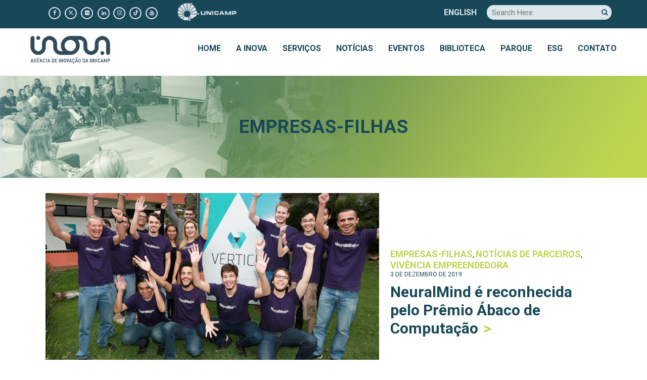

--- FILE ---
content_type: text/html; charset=UTF-8
request_url: https://www.inova.unicamp.br/category/vivencia-empreendedora/empresas-filhas/page/19/
body_size: 28753
content:
<!DOCTYPE html>
<html lang="pt-BR">
<head>
	<meta charset="UTF-8" />
	
				<meta name="viewport" content="width=device-width,initial-scale=1,user-scalable=no">
		
            
                        <link rel="shortcut icon" type="image/x-icon" href="https://www.inova.unicamp.br/wp-content/uploads/2020/11/favicon.png">
            <link rel="apple-touch-icon" href="https://www.inova.unicamp.br/wp-content/uploads/2020/11/favicon.png"/>
        
	<link rel="profile" href="http://gmpg.org/xfn/11" />
	<link rel="pingback" href="https://www.inova.unicamp.br/xmlrpc.php" />
	<script data-minify="1" type="text/javascript" async src="https://www.inova.unicamp.br/wp-content/cache/min/1/js/loader-scripts/c7cf6730-23c9-4cdb-8fe3-6aa6346acf8a-loader.js?ver=1769114073" ></script>

	<meta name='robots' content='index, follow, max-image-preview:large, max-snippet:-1, max-video-preview:-1' />
<!-- Google tag (gtag.js) -->
<script async src="https://www.googletagmanager.com/gtag/js?id=G-YKWYTNBTKG"></script>
<script>
  window.dataLayer = window.dataLayer || [];
  function gtag(){dataLayer.push(arguments);}
  gtag('js', new Date());

  gtag('config', 'G-YKWYTNBTKG');
</script>

	<!-- This site is optimized with the Yoast SEO plugin v26.6 - https://yoast.com/wordpress/plugins/seo/ -->
	<title>Empresas-filhas - Página 19 de 26 - Inova Unicamp</title>
	<link rel="canonical" href="https://www.inova.unicamp.br/category/vivencia-empreendedora/empresas-filhas/page/19/" />
	<link rel="prev" href="https://www.inova.unicamp.br/category/vivencia-empreendedora/empresas-filhas/page/18/" />
	<link rel="next" href="https://www.inova.unicamp.br/category/vivencia-empreendedora/empresas-filhas/page/20/" />
	<meta property="og:locale" content="pt_BR" />
	<meta property="og:type" content="article" />
	<meta property="og:title" content="Empresas-filhas - Página 19 de 26 - Inova Unicamp" />
	<meta property="og:url" content="https://www.inova.unicamp.br/category/vivencia-empreendedora/empresas-filhas/" />
	<meta property="og:site_name" content="Inova Unicamp" />
	<meta name="twitter:card" content="summary_large_image" />
	<script type="application/ld+json" class="yoast-schema-graph">{"@context":"https://schema.org","@graph":[{"@type":"CollectionPage","@id":"https://www.inova.unicamp.br/category/vivencia-empreendedora/empresas-filhas/","url":"https://www.inova.unicamp.br/category/vivencia-empreendedora/empresas-filhas/page/19/","name":"Empresas-filhas - Página 19 de 26 - Inova Unicamp","isPartOf":{"@id":"https://www.inova.unicamp.br/#website"},"primaryImageOfPage":{"@id":"https://www.inova.unicamp.br/category/vivencia-empreendedora/empresas-filhas/page/19/#primaryimage"},"image":{"@id":"https://www.inova.unicamp.br/category/vivencia-empreendedora/empresas-filhas/page/19/#primaryimage"},"thumbnailUrl":"https://www.inova.unicamp.br/wp-content/uploads/2019/12/NeuralMind0310.jpg","breadcrumb":{"@id":"https://www.inova.unicamp.br/category/vivencia-empreendedora/empresas-filhas/page/19/#breadcrumb"},"inLanguage":"pt-BR"},{"@type":"ImageObject","inLanguage":"pt-BR","@id":"https://www.inova.unicamp.br/category/vivencia-empreendedora/empresas-filhas/page/19/#primaryimage","url":"https://www.inova.unicamp.br/wp-content/uploads/2019/12/NeuralMind0310.jpg","contentUrl":"https://www.inova.unicamp.br/wp-content/uploads/2019/12/NeuralMind0310.jpg","width":1200,"height":800},{"@type":"BreadcrumbList","@id":"https://www.inova.unicamp.br/category/vivencia-empreendedora/empresas-filhas/page/19/#breadcrumb","itemListElement":[{"@type":"ListItem","position":1,"name":"Início","item":"https://www.inova.unicamp.br/"},{"@type":"ListItem","position":2,"name":"Vivência Empreendedora","item":"https://www.inova.unicamp.br/category/vivencia-empreendedora/"},{"@type":"ListItem","position":3,"name":"Empresas-filhas"}]},{"@type":"WebSite","@id":"https://www.inova.unicamp.br/#website","url":"https://www.inova.unicamp.br/","name":"Inova Unicamp","description":"","potentialAction":[{"@type":"SearchAction","target":{"@type":"EntryPoint","urlTemplate":"https://www.inova.unicamp.br/?s={search_term_string}"},"query-input":{"@type":"PropertyValueSpecification","valueRequired":true,"valueName":"search_term_string"}}],"inLanguage":"pt-BR"}]}</script>
	<!-- / Yoast SEO plugin. -->


<link rel='dns-prefetch' href='//code.jquery.com' />
<link rel='dns-prefetch' href='//fonts.googleapis.com' />
<link rel='dns-prefetch' href='//use.fontawesome.com' />
<link rel="alternate" type="application/rss+xml" title="Feed para Inova Unicamp &raquo;" href="https://www.inova.unicamp.br/feed/" />
<link rel="alternate" type="application/rss+xml" title="Feed de comentários para Inova Unicamp &raquo;" href="https://www.inova.unicamp.br/comments/feed/" />
<link rel="alternate" type="application/rss+xml" title="Feed de categoria para Inova Unicamp &raquo; Empresas-filhas" href="https://www.inova.unicamp.br/category/vivencia-empreendedora/empresas-filhas/feed/" />
<style id='wp-img-auto-sizes-contain-inline-css' type='text/css'>
img:is([sizes=auto i],[sizes^="auto," i]){contain-intrinsic-size:3000px 1500px}
/*# sourceURL=wp-img-auto-sizes-contain-inline-css */
</style>
<link rel='stylesheet' id='mec-select2-style-css' href='https://www.inova.unicamp.br/wp-content/plugins/modern-events-calendar-lite-masteOLDr/assets/packages/select2/select2.min.css?ver=5.21.2' type='text/css' media='all' />
<link data-minify="1" rel='stylesheet' id='mec-font-icons-css' href='https://www.inova.unicamp.br/wp-content/cache/min/1/wp-content/plugins/modern-events-calendar-lite-masteOLDr/assets/css/iconfonts.css?ver=1769114066' type='text/css' media='all' />
<link data-minify="1" rel='stylesheet' id='mec-frontend-style-css' href='https://www.inova.unicamp.br/wp-content/cache/min/1/wp-content/plugins/modern-events-calendar-lite-masteOLDr/assets/css/frontend.min.css?ver=1769114066' type='text/css' media='all' />
<link data-minify="1" rel='stylesheet' id='mec-tooltip-style-css' href='https://www.inova.unicamp.br/wp-content/cache/min/1/wp-content/plugins/modern-events-calendar-lite-masteOLDr/assets/packages/tooltip/tooltip.css?ver=1769114066' type='text/css' media='all' />
<link rel='stylesheet' id='mec-tooltip-shadow-style-css' href='https://www.inova.unicamp.br/wp-content/plugins/modern-events-calendar-lite-masteOLDr/assets/packages/tooltip/tooltipster-sideTip-shadow.min.css?ver=6.9' type='text/css' media='all' />
<link data-minify="1" rel='stylesheet' id='featherlight-css' href='https://www.inova.unicamp.br/wp-content/cache/min/1/wp-content/plugins/modern-events-calendar-lite-masteOLDr/assets/packages/featherlight/featherlight.css?ver=1769114066' type='text/css' media='all' />
<link rel='stylesheet' id='mec-custom-google-font-css' href='https://fonts.googleapis.com/css?family=Roboto%3A100%2C+100italic%2C+300%2C+300italic%2C+regular%2C+italic%2C+500%2C+500italic%2C+700%2C+700italic%2C+900%2C+900italic%2C+%7CRoboto%3A900italic%2C+900italic%2C+900italic%2C+900italic%2C+900italic%2C+900italic%2C+900italic%2C+900italic%2C+900italic%2C+900italic%2C+900italic%2C+900italic%2C+&#038;subset=latin%2Clatin-ext' type='text/css' media='all' />
<link rel='stylesheet' id='mec-lity-style-css' href='https://www.inova.unicamp.br/wp-content/plugins/modern-events-calendar-lite-masteOLDr/assets/packages/lity/lity.min.css?ver=6.9' type='text/css' media='all' />
<style id='wp-emoji-styles-inline-css' type='text/css'>

	img.wp-smiley, img.emoji {
		display: inline !important;
		border: none !important;
		box-shadow: none !important;
		height: 1em !important;
		width: 1em !important;
		margin: 0 0.07em !important;
		vertical-align: -0.1em !important;
		background: none !important;
		padding: 0 !important;
	}
/*# sourceURL=wp-emoji-styles-inline-css */
</style>
<link rel='stylesheet' id='wp-block-library-css' href='https://www.inova.unicamp.br/wp-includes/css/dist/block-library/style.min.css?ver=6.9' type='text/css' media='all' />
<style id='classic-theme-styles-inline-css' type='text/css'>
/*! This file is auto-generated */
.wp-block-button__link{color:#fff;background-color:#32373c;border-radius:9999px;box-shadow:none;text-decoration:none;padding:calc(.667em + 2px) calc(1.333em + 2px);font-size:1.125em}.wp-block-file__button{background:#32373c;color:#fff;text-decoration:none}
/*# sourceURL=/wp-includes/css/classic-themes.min.css */
</style>
<link rel='stylesheet' id='me-spr-block-styles-css' href='https://www.inova.unicamp.br/wp-content/plugins/simple-post-redirect//css/block-styles.min.css?ver=6.9' type='text/css' media='all' />
<style id='global-styles-inline-css' type='text/css'>
:root{--wp--preset--aspect-ratio--square: 1;--wp--preset--aspect-ratio--4-3: 4/3;--wp--preset--aspect-ratio--3-4: 3/4;--wp--preset--aspect-ratio--3-2: 3/2;--wp--preset--aspect-ratio--2-3: 2/3;--wp--preset--aspect-ratio--16-9: 16/9;--wp--preset--aspect-ratio--9-16: 9/16;--wp--preset--color--black: #000000;--wp--preset--color--cyan-bluish-gray: #abb8c3;--wp--preset--color--white: #ffffff;--wp--preset--color--pale-pink: #f78da7;--wp--preset--color--vivid-red: #cf2e2e;--wp--preset--color--luminous-vivid-orange: #ff6900;--wp--preset--color--luminous-vivid-amber: #fcb900;--wp--preset--color--light-green-cyan: #7bdcb5;--wp--preset--color--vivid-green-cyan: #00d084;--wp--preset--color--pale-cyan-blue: #8ed1fc;--wp--preset--color--vivid-cyan-blue: #0693e3;--wp--preset--color--vivid-purple: #9b51e0;--wp--preset--gradient--vivid-cyan-blue-to-vivid-purple: linear-gradient(135deg,rgb(6,147,227) 0%,rgb(155,81,224) 100%);--wp--preset--gradient--light-green-cyan-to-vivid-green-cyan: linear-gradient(135deg,rgb(122,220,180) 0%,rgb(0,208,130) 100%);--wp--preset--gradient--luminous-vivid-amber-to-luminous-vivid-orange: linear-gradient(135deg,rgb(252,185,0) 0%,rgb(255,105,0) 100%);--wp--preset--gradient--luminous-vivid-orange-to-vivid-red: linear-gradient(135deg,rgb(255,105,0) 0%,rgb(207,46,46) 100%);--wp--preset--gradient--very-light-gray-to-cyan-bluish-gray: linear-gradient(135deg,rgb(238,238,238) 0%,rgb(169,184,195) 100%);--wp--preset--gradient--cool-to-warm-spectrum: linear-gradient(135deg,rgb(74,234,220) 0%,rgb(151,120,209) 20%,rgb(207,42,186) 40%,rgb(238,44,130) 60%,rgb(251,105,98) 80%,rgb(254,248,76) 100%);--wp--preset--gradient--blush-light-purple: linear-gradient(135deg,rgb(255,206,236) 0%,rgb(152,150,240) 100%);--wp--preset--gradient--blush-bordeaux: linear-gradient(135deg,rgb(254,205,165) 0%,rgb(254,45,45) 50%,rgb(107,0,62) 100%);--wp--preset--gradient--luminous-dusk: linear-gradient(135deg,rgb(255,203,112) 0%,rgb(199,81,192) 50%,rgb(65,88,208) 100%);--wp--preset--gradient--pale-ocean: linear-gradient(135deg,rgb(255,245,203) 0%,rgb(182,227,212) 50%,rgb(51,167,181) 100%);--wp--preset--gradient--electric-grass: linear-gradient(135deg,rgb(202,248,128) 0%,rgb(113,206,126) 100%);--wp--preset--gradient--midnight: linear-gradient(135deg,rgb(2,3,129) 0%,rgb(40,116,252) 100%);--wp--preset--font-size--small: 13px;--wp--preset--font-size--medium: 20px;--wp--preset--font-size--large: 36px;--wp--preset--font-size--x-large: 42px;--wp--preset--spacing--20: 0.44rem;--wp--preset--spacing--30: 0.67rem;--wp--preset--spacing--40: 1rem;--wp--preset--spacing--50: 1.5rem;--wp--preset--spacing--60: 2.25rem;--wp--preset--spacing--70: 3.38rem;--wp--preset--spacing--80: 5.06rem;--wp--preset--shadow--natural: 6px 6px 9px rgba(0, 0, 0, 0.2);--wp--preset--shadow--deep: 12px 12px 50px rgba(0, 0, 0, 0.4);--wp--preset--shadow--sharp: 6px 6px 0px rgba(0, 0, 0, 0.2);--wp--preset--shadow--outlined: 6px 6px 0px -3px rgb(255, 255, 255), 6px 6px rgb(0, 0, 0);--wp--preset--shadow--crisp: 6px 6px 0px rgb(0, 0, 0);}:where(.is-layout-flex){gap: 0.5em;}:where(.is-layout-grid){gap: 0.5em;}body .is-layout-flex{display: flex;}.is-layout-flex{flex-wrap: wrap;align-items: center;}.is-layout-flex > :is(*, div){margin: 0;}body .is-layout-grid{display: grid;}.is-layout-grid > :is(*, div){margin: 0;}:where(.wp-block-columns.is-layout-flex){gap: 2em;}:where(.wp-block-columns.is-layout-grid){gap: 2em;}:where(.wp-block-post-template.is-layout-flex){gap: 1.25em;}:where(.wp-block-post-template.is-layout-grid){gap: 1.25em;}.has-black-color{color: var(--wp--preset--color--black) !important;}.has-cyan-bluish-gray-color{color: var(--wp--preset--color--cyan-bluish-gray) !important;}.has-white-color{color: var(--wp--preset--color--white) !important;}.has-pale-pink-color{color: var(--wp--preset--color--pale-pink) !important;}.has-vivid-red-color{color: var(--wp--preset--color--vivid-red) !important;}.has-luminous-vivid-orange-color{color: var(--wp--preset--color--luminous-vivid-orange) !important;}.has-luminous-vivid-amber-color{color: var(--wp--preset--color--luminous-vivid-amber) !important;}.has-light-green-cyan-color{color: var(--wp--preset--color--light-green-cyan) !important;}.has-vivid-green-cyan-color{color: var(--wp--preset--color--vivid-green-cyan) !important;}.has-pale-cyan-blue-color{color: var(--wp--preset--color--pale-cyan-blue) !important;}.has-vivid-cyan-blue-color{color: var(--wp--preset--color--vivid-cyan-blue) !important;}.has-vivid-purple-color{color: var(--wp--preset--color--vivid-purple) !important;}.has-black-background-color{background-color: var(--wp--preset--color--black) !important;}.has-cyan-bluish-gray-background-color{background-color: var(--wp--preset--color--cyan-bluish-gray) !important;}.has-white-background-color{background-color: var(--wp--preset--color--white) !important;}.has-pale-pink-background-color{background-color: var(--wp--preset--color--pale-pink) !important;}.has-vivid-red-background-color{background-color: var(--wp--preset--color--vivid-red) !important;}.has-luminous-vivid-orange-background-color{background-color: var(--wp--preset--color--luminous-vivid-orange) !important;}.has-luminous-vivid-amber-background-color{background-color: var(--wp--preset--color--luminous-vivid-amber) !important;}.has-light-green-cyan-background-color{background-color: var(--wp--preset--color--light-green-cyan) !important;}.has-vivid-green-cyan-background-color{background-color: var(--wp--preset--color--vivid-green-cyan) !important;}.has-pale-cyan-blue-background-color{background-color: var(--wp--preset--color--pale-cyan-blue) !important;}.has-vivid-cyan-blue-background-color{background-color: var(--wp--preset--color--vivid-cyan-blue) !important;}.has-vivid-purple-background-color{background-color: var(--wp--preset--color--vivid-purple) !important;}.has-black-border-color{border-color: var(--wp--preset--color--black) !important;}.has-cyan-bluish-gray-border-color{border-color: var(--wp--preset--color--cyan-bluish-gray) !important;}.has-white-border-color{border-color: var(--wp--preset--color--white) !important;}.has-pale-pink-border-color{border-color: var(--wp--preset--color--pale-pink) !important;}.has-vivid-red-border-color{border-color: var(--wp--preset--color--vivid-red) !important;}.has-luminous-vivid-orange-border-color{border-color: var(--wp--preset--color--luminous-vivid-orange) !important;}.has-luminous-vivid-amber-border-color{border-color: var(--wp--preset--color--luminous-vivid-amber) !important;}.has-light-green-cyan-border-color{border-color: var(--wp--preset--color--light-green-cyan) !important;}.has-vivid-green-cyan-border-color{border-color: var(--wp--preset--color--vivid-green-cyan) !important;}.has-pale-cyan-blue-border-color{border-color: var(--wp--preset--color--pale-cyan-blue) !important;}.has-vivid-cyan-blue-border-color{border-color: var(--wp--preset--color--vivid-cyan-blue) !important;}.has-vivid-purple-border-color{border-color: var(--wp--preset--color--vivid-purple) !important;}.has-vivid-cyan-blue-to-vivid-purple-gradient-background{background: var(--wp--preset--gradient--vivid-cyan-blue-to-vivid-purple) !important;}.has-light-green-cyan-to-vivid-green-cyan-gradient-background{background: var(--wp--preset--gradient--light-green-cyan-to-vivid-green-cyan) !important;}.has-luminous-vivid-amber-to-luminous-vivid-orange-gradient-background{background: var(--wp--preset--gradient--luminous-vivid-amber-to-luminous-vivid-orange) !important;}.has-luminous-vivid-orange-to-vivid-red-gradient-background{background: var(--wp--preset--gradient--luminous-vivid-orange-to-vivid-red) !important;}.has-very-light-gray-to-cyan-bluish-gray-gradient-background{background: var(--wp--preset--gradient--very-light-gray-to-cyan-bluish-gray) !important;}.has-cool-to-warm-spectrum-gradient-background{background: var(--wp--preset--gradient--cool-to-warm-spectrum) !important;}.has-blush-light-purple-gradient-background{background: var(--wp--preset--gradient--blush-light-purple) !important;}.has-blush-bordeaux-gradient-background{background: var(--wp--preset--gradient--blush-bordeaux) !important;}.has-luminous-dusk-gradient-background{background: var(--wp--preset--gradient--luminous-dusk) !important;}.has-pale-ocean-gradient-background{background: var(--wp--preset--gradient--pale-ocean) !important;}.has-electric-grass-gradient-background{background: var(--wp--preset--gradient--electric-grass) !important;}.has-midnight-gradient-background{background: var(--wp--preset--gradient--midnight) !important;}.has-small-font-size{font-size: var(--wp--preset--font-size--small) !important;}.has-medium-font-size{font-size: var(--wp--preset--font-size--medium) !important;}.has-large-font-size{font-size: var(--wp--preset--font-size--large) !important;}.has-x-large-font-size{font-size: var(--wp--preset--font-size--x-large) !important;}
:where(.wp-block-post-template.is-layout-flex){gap: 1.25em;}:where(.wp-block-post-template.is-layout-grid){gap: 1.25em;}
:where(.wp-block-term-template.is-layout-flex){gap: 1.25em;}:where(.wp-block-term-template.is-layout-grid){gap: 1.25em;}
:where(.wp-block-columns.is-layout-flex){gap: 2em;}:where(.wp-block-columns.is-layout-grid){gap: 2em;}
:root :where(.wp-block-pullquote){font-size: 1.5em;line-height: 1.6;}
/*# sourceURL=global-styles-inline-css */
</style>
<link data-minify="1" rel='stylesheet' id='contact-form-7-css' href='https://www.inova.unicamp.br/wp-content/cache/min/1/wp-content/plugins/contact-form-7old/includes/css/styles.css?ver=1769114066' type='text/css' media='all' />
<link rel='stylesheet' id='wpsr_main_css-css' href='https://www.inova.unicamp.br/wp-content/plugins/wp-socializer/public/css/wpsr.min.css?ver=7.9' type='text/css' media='all' />
<link data-minify="1" rel='stylesheet' id='wpsr_fa_icons-css' href='https://www.inova.unicamp.br/wp-content/cache/min/1/releases/v6.7.2/css/all.css?ver=1769114066' type='text/css' media='all' />
<link rel='stylesheet' id='mediaelement-css' href='https://www.inova.unicamp.br/wp-includes/js/mediaelement/mediaelementplayer-legacy.min.css?ver=4.2.17' type='text/css' media='all' />
<link rel='stylesheet' id='wp-mediaelement-css' href='https://www.inova.unicamp.br/wp-includes/js/mediaelement/wp-mediaelement.min.css?ver=6.9' type='text/css' media='all' />
<link rel='stylesheet' id='bridge-default-style-css' href='https://www.inova.unicamp.br/wp-content/themes/bridgeold/style.css?ver=6.9' type='text/css' media='all' />
<link data-minify="1" rel='stylesheet' id='bridge-qode-font_awesome-css' href='https://www.inova.unicamp.br/wp-content/cache/min/1/wp-content/themes/bridgeold/css/font-awesome/css/font-awesome.min.css?ver=1769114066' type='text/css' media='all' />
<link data-minify="1" rel='stylesheet' id='bridge-qode-font_elegant-css' href='https://www.inova.unicamp.br/wp-content/cache/min/1/wp-content/themes/bridgeold/css/elegant-icons/style.min.css?ver=1769114066' type='text/css' media='all' />
<link data-minify="1" rel='stylesheet' id='bridge-qode-linea_icons-css' href='https://www.inova.unicamp.br/wp-content/cache/min/1/wp-content/themes/bridgeold/css/linea-icons/style.css?ver=1769114072' type='text/css' media='all' />
<link data-minify="1" rel='stylesheet' id='bridge-qode-dripicons-css' href='https://www.inova.unicamp.br/wp-content/cache/min/1/wp-content/themes/bridgeold/css/dripicons/dripicons.css?ver=1769114072' type='text/css' media='all' />
<link data-minify="1" rel='stylesheet' id='bridge-qode-kiko-css' href='https://www.inova.unicamp.br/wp-content/cache/min/1/wp-content/themes/bridgeold/css/kiko/kiko-all.css?ver=1769114072' type='text/css' media='all' />
<link data-minify="1" rel='stylesheet' id='bridge-qode-font_awesome_5-css' href='https://www.inova.unicamp.br/wp-content/cache/min/1/wp-content/themes/bridgeold/css/font-awesome-5/css/font-awesome-5.min.css?ver=1769114072' type='text/css' media='all' />
<link rel='stylesheet' id='bridge-stylesheet-css' href='https://www.inova.unicamp.br/wp-content/themes/bridgeold/css/stylesheet.min.css?ver=6.9' type='text/css' media='all' />
<style id='bridge-stylesheet-inline-css' type='text/css'>
   .archive.disabled_footer_top .footer_top_holder, .archive.disabled_footer_bottom .footer_bottom_holder { display: none;}


/*# sourceURL=bridge-stylesheet-inline-css */
</style>
<link data-minify="1" rel='stylesheet' id='bridge-print-css' href='https://www.inova.unicamp.br/wp-content/cache/min/1/wp-content/themes/bridgeold/css/print.css?ver=1769114072' type='text/css' media='all' />
<link data-minify="1" rel='stylesheet' id='bridge-style-dynamic-css' href='https://www.inova.unicamp.br/wp-content/cache/min/1/wp-content/themes/bridgeold/css/style_dynamic.css?ver=1769114072' type='text/css' media='all' />
<link rel='stylesheet' id='bridge-responsive-css' href='https://www.inova.unicamp.br/wp-content/themes/bridgeold/css/responsive.min.css?ver=6.9' type='text/css' media='all' />
<link data-minify="1" rel='stylesheet' id='bridge-style-dynamic-responsive-css' href='https://www.inova.unicamp.br/wp-content/cache/min/1/wp-content/themes/bridgeold/css/style_dynamic_responsive.css?ver=1769114072' type='text/css' media='all' />
<style id='bridge-style-dynamic-responsive-inline-css' type='text/css'>
.second {box-shadow: 1px 1px 1px #ccc;}
.drop_down .wide .second .inner ul li.sub ul li a{padding:5px}

.cta{clear:both;border-top:2px solid #ddd;padding:2px 10px 10px;text-align:center;position:relative;top:15px}
.cta p{font-weight:bold}
.cta a{float:none !important;display:inline-block;background-color:#184758;padding:5px 10px;border-radius:20px;margin:0 20px;color:#fff !important}
.cta a:hover{background-color:#bcd650 !important;color:#184758 !important}

.innermenu li{list-style:none;padding:0;width:100%}
.innermenu li a{padding:10px; border-bottom:1px solid #dce6eb; color:#fff;display:block;font-size:18px;text-align:right}
.innermenu li:last-child a{border:none}
.innermenu li a:hover{background-color:#bcd650;color:#184758;}

blockquote p{font-size:18px;font-style:italic;color:#184758}
blockquote{padding-left:20px;border-left:3px solid #a6ce38;margin-bottom:20px;}
.single-post h3{font-size:20px}
.single-post h2.entry_title{font-size:26px;text-transform:none;margin-bottom:15px;border-bottom:2px solid #a6ce38;}
.single-post h2{font-size:26px;}
.single-post .entry_date{display:block;font-size:20px;color:#888}
.single-post .post_info{padding-top:10px; border-top:2px solid #a6ce38; margin-left:99px !important;width:auto !important; display:none !important}
.masonry_pagination .post_author, .masonry_pagination .post_comments{display:none !important}

.content.content_top_margin {margin-top: 149px !important;}
.content.has_slider{margin-top: 149px !important;}

.qode-accordion-content{background-color:#dce6eb}

.tp-bullet-title{display:none}
.wpb_text_column p a{text-decoration:underline}
.wpb_text_column p{color:#184758}

.cf7_custom_style_1 select.wpcf7-form-control.wpcf7-select{background-color:#5FC3AC;font-weight:700;border:3px solid #5FC3AC;  -webkit-appearance: none;  -moz-appearance: none;  background-image: url('https://www.inova.unicamp.br/wp-content/uploads/2020/11/1-1.svg');  background-repeat: no-repeat;  background-position-x: 99%;
  background-position-y: 0px;}

.post_info a, .post_info{font-size:12px;line-height:14px;text-transform:uppercase;color:#184758 !important;}
.post_info{font-weight:400 !important}
.post_info a:hover{color:#cccf3a !important}
.post_cat a{font-size:18px;line-height:22px;text-transform:uppercase;color:#bcd650 !important;font-weight:bold !important}
.post_cat a:hover{color:#184758 !important}
.blog_holder.masonry article .post_text .post_text_inner, .blog_holder.masonry_full_width article .post_text .post_text_inner{padding:10px 0}
.blog_holder.masonry:not(.blog_masonry_date_in_image) h5 a:after{content:">"; margin-left:10px;color:#bcd650 !important }
.blog_holder.masonry:not(.blog_masonry_date_in_image) h5 a:after:hover{content:">"; margin-left:10px;color:#555 !important }
.filter_outer{background-color:#184758;padding:10px 10px 2px; border-radius:40px;margin-top:-50px}
.filter_holder ul li span{color:#bcd650 !important;}
.filter_holder ul li span:hover{color:#fff !important;}
.filter_holder ul li.active span{color:#bcd650 !important;text-decoration: underline !important}

@media(min-width:900px){
.blog_holder.masonry article:first-of-type{width:100% !important;position:relative !important}
.blog_holder.masonry article:first-of-type .post_image{width:60% !important;float:left}
.blog_holder.masonry article:first-of-type .post_info, .blog_holder.masonry article:first-of-type .post_text{float:right;width: 38%}
.blog_holder.masonry article:first-of-type .post_info{margin-top:20%}
}

.blog_holder.masonry article:not(:first-of-type) h5.entry_title{min-height:150px;line-height:28px !important}
.blog_holder.masonry article:not(:first-of-type) h5.entry_title a{font-size:24px !important;line-height:28px !important}
.blog_holder.masonry article:not(:first-of-type) .post_image img{max-height:220px}

.header_top{height:auto !important}
.header_top .fa-stack, .footer_top .fa-stack{border-width:2px;font-size:14px !important}
.header_top .q_social_icon_holder .fa-stack.fa-2x {width: 20px;height: 20px;line-height: 20px;}
.header-left-widget{margin-left:30px}
.header_top .widget_custom_html{margin-top:8px}
.header_top img{margin-top:4px}
.header_top #searchform input[type="text"]{line-height: 46px;border: none;border-radius: 50px;padding: 0 50px 0 10px;font-size: 15px;color: #184758;margin: 10px;background-color:#dce6eb}
.header_top #searchform input[type="submit"]{margin: 12px 0 0 -40px;background: 0 0;float: left;color:#184758}

.qode-blog-carousel-titled{background: transparent !important}
.qode-blog-carousel-titled .qode-bct-posts-holder {padding: 10px 0px 44px;}
.qode-bct-caroufredsel-prev,.qode-bct-caroufredsel-next{position:absolute;top:40%;color:#bcd650;font-size:100px}
.qode-bct-caroufredsel-prev{left:-5%}
.qode-bct-caroufredsel-next{right:-5%}
.qode-blog-carousel-titled .qode-bct-post .qode-bct-post-excerpt{color:#184758;font-size:17px;line-height:20px}
.qode-bct-post-date a{color:#bcd650;float:right;text-align:right;margin-top:-10px}
h6.qode-bct-post-title{text-transform:none !important;font-weight:400 !important;font-size:17px !important}
h6.qode-bct-post-title a{color:#184758;}
h6.qode-bct-post-title a:hover{color:#a8d022;}
.noticiascarousel .qode-bct-post-excerpt{display:none}

@media(max-width:900px){
.header_top{background-color:rgba(24,71,88,1) !important}
.qode-bct-caroufredsel-prev{left:-20% !important}
.qode-bct-caroufredsel-next{right:-20% !important}
.vc_row.vc_custom_1605106466323{margin-top:5px !important}
.qode-blog-carousel-titled .qode-bct-post{padding:0 !important}}

nav.main_menu ul li a span.underline_dash{border-radius:10px !important}
nav.main_menu ul li a span.underline_dash, nav.vertical_menu ul li a span.underline_dash{bottom:120%}

h2{margin-left:100px}
h2:before{content:url(https://www.inova.unicamp.br/wp-content/uploads/2020/11/titulo1.png);margin-right:8px;float:left;margin-left:-100px;height:20px}
h2.white{color:#fff !important}
h2.white:before{content:url(https://www.inova.unicamp.br/wp-content/uploads/2020/11/titulo1-2.png) !important;margin-right:5px;float:left;height:20px}
h2.titleclean:before{content:none !important}
h2.titleclean{margin-left:0px !important}

h2.wpb_singleimage_heading:before{content:none !important}
h2.wpb_singleimage_heading{color:#ffffff; line-height: 46px;border: none;border-radius: 50px;padding: 0 15px;font-size: 13px;margin: 10px;font-weight:700;background-color:#a8d022;float:left;position:relative;z-index:1000;margin-bottom:-60px}
a .vc_single_image-wrapper{background-color:#a8d022}
a .vc_single_image-wrapper img:hover{opacity:0.7}

.home-proposito h2:before{display:none !important}
.home-proposito{background-align:center top}

.portfolio-home{background-color:#bcd651}
.portfolio-home .section_inner{background-color:#fff;padding:0 15px;box-shadow:0px 8px 5px #666}

.linksportfolio li{list-style:none !important;margin-bottom:8px; font-size:16px;line-height:19px !important;}
.linksportfolio a{color:#184758;}
.linksportfolio a:hover{color:#666;}

.lateralportfolio .comunidade {background-color:#edf5d7}
.lateralportfolio .sociedade {background-color:#ccecef}
@media(min-width:900px){.lateralportfolio .full_section_inner {display:flex}}
.lateralportfolio .full_section_inner .vc_column_container{flex: 1}

.sociedade h5{color:#00a1b0}

.parque{background-position:top center !important}

input[type=text],input[type=email]{line-height: 46px;border: none;border-radius: 50px;padding: 0 10px;font-size: 15px;color: #184758;margin: 10px;width:35%}
input[type=text]:focus,input[type=email]:focus{background-color: #eee;}
@media(max-width:900px){input[type=text],input[type=email],button .btn{width:100%}}

.footer_top h5{font-weight:400 !important;margin-bottom:12px}
.footer_top .widget.widget_nav_menu li{padding-bottom:3px}

.footer_top .fa-stack{border-width:2px;font-size:20px !important}

.sombra{box-shadow:0px 8px 5px #666}

.vc_custom_1605190206347{background-position:center top}
#faturamento span.counter:before{content:'+ R$ '}
#faturamento span.counter:after{content:' BILHÕES'}
@media(max-width:1300px){.proposito-inova .q_counter_holder span.counter{font-size:85px !important}}
@media(max-width:900px){.proposito-inova .q_counter_holder span.counter{font-size:60px !important}}

.testimonial-servico{background-position:top center !important;}

.diretoria p{line-height:19px;color:#fff}
.diretoria .qode-accordion-content-inner p{font-size:16px}
.diretoria p strong{text-transform:uppercase}
.diretoria .qode-accordion-holder .qode-title-holder{background: transparent}

.parcerias-inova .section_inner{background-color:#fff; box-shadow:0px 8px 5px #666; margin-top:-200px;padding:0 25px 25px 25px}
.parcerias-inova .inner1{margin-top:-180px}
.parcerias-inova .vc_col-sm-4{padding:15px}
.parcerias-inova .vc_custom_1605198159148{background-position:left center !important;float:right;margin-right:-10px}
@media(max-width:900px){.parcerias-inova .inner1{margin-top:-5px}}
.parcerias-inova .section_inner h4{color:#184758; text-transform:none !important;font-weight:bold}
.parcerias-inova .section_inner p{color:#184758}
.parcerias-inova .section_inner p a{color:#bcd650}
.parcerias-inova .section_inner p a:hover{color:#184758}

.servicosflow .section_inner{background-color:#fff;padding:10px 30px;box-shadow:0px 8px 5px #666;margin-top:-80px}
.servicosflow .listaservicos .section_inner{background-color:#fff;padding:0;box-shadow:none}
.listaservicos ul{padding-left:15px}
.listaservicos li{font-weight:700;list-style:disc !important;padding-left:15px;padding-bottom:10px;color:#184758}
.qode-workflow-text h3{font-size:23px;line-height:25px}
.qode-workflow-text p{color:#184758}
.qode-workflow .qode-workflow-item{max-width:100% !important}
.qode-workflow .qode-workflow-item a{color:#bcd650; font-weight:bold;text-align:right;float:right}
.qode-workflow .qode-workflow-item a:hover{color:#184758}
.qode-workflow .qode-workflow-item .qode-workflow-item-inner .qode-workflow-text p.text{margin-top:10px}
.qode-workflow .qode-workflow-item .qode-workflow-item-inner .qode-workflow-image.left, .qode-workflow .qode-workflow-item .qode-workflow-item-inner .qode-workflow-image.right{padding:0 30px}

.eventsbox .owl-stage-outer{width:100% !important}
.event-carousel-type2-head{background-color: transparent !important; border: 0 !important}
.mec-wrap .mec-event-article .mec-color-hover{color:#bcd650;font-family: 'Roboto' !important;font-weight:bold}
.event-carousel-type2-head .mec-event-carousel-content-type2 .mec-event-date-info, .mec-wrap .mec-event-article .mec-color-hover:hover{color:#fff; font-family: 'Roboto' !important}
.mec-event-carousel-type2 .owl-next i, .mec-event-carousel-type2 .owl-prev i, .mec-event-carousel-type3 .owl-next i, .mec-event-carousel-type3 .owl-prev i, .mec-event-carousel-type4 .owl-next i, .mec-event-carousel-type4 .owl-prev i{padding:50px; color:#bcd650}
.mec-event-carousel-type2 .owl-next i:hover, .mec-event-carousel-type2 .owl-prev i:hover, .mec-event-carousel-type3 .owl-next i:hover, .mec-event-carousel-type3 .owl-prev i:hover, .mec-event-carousel-type4 .owl-next i:hover, .mec-event-carousel-type4 .owl-prev i:hover{color:#fff;}
.event-carousel-type2-head .mec-event-carousel-content-type2{min-height:auto !important}
.event-carousel-type2-head .mec-event-footer-carousel-type2 .mec-booking-button{border:none !important; font-weight:bold; color: #184758 ;background-color:#bcd650;border-radius:50px}
.mec-bg-color, .mec-bg-color-hover:hover, .mec-wrap .mec-bg-color, .mec-wrap .mec-bg-color-hover:hover{background-color:#bcd650 !important; border-color:#bcd650 !important;}
.mec-event-sharing-wrap:hover > li{background-color: transparent}
.mec-sl-share::before {color: #fff;}

.relatorios .qode_content_slider .qode_content_slider_inner .div.section{padding:0 30px !important}
.relatorios .qode_content_slider .flex-direction-nav .flex-prev{left:0}
.relatorios .qode_content_slider .flex-direction-nav .flex-next{right:0}
.caroufredsel-direction-nav a i, .flex-direction-nav a i{font-size:55px}
.qode_content_slider .flex-direction-nav .flex-next i, .qode_content_slider .flex-direction-nav .flex-prev i{color: #bcd650}
.relatorios .flex-direction-nav a{width:10px !important;background-color:transparent !important}
.relatorios a .vc_single_image-wrapper img{filter: grayscale(100%); transition: width .5s ease-in-out;}
.relatorios a .vc_single_image-wrapper{margin-bottom:12px}
.relatorios a .vc_single_image-wrapper img:hover{opacity:1;  filter: grayscale(0%);}
.qode_content_slider .flex-direction-nav .flex-next:hover i, .qode_content_slider .flex-direction-nav .flex-prev:hover i{color: #184758}
.testimonial-servico  .qode_content_slider .flex-direction-nav .flex-next i, .testimonial-servico  .qode_content_slider .flex-direction-nav .flex-prev i{color: #fff}
.testimonial-servico  .qode_content_slider .flex-direction-nav .flex-next i:hover, .testimonial-servico  .qode_content_slider .flex-direction-nav .flex-prev i:hover{color: #184758}
.testimonial-servico  .flex-direction-nav a{background-color:transparent !important}

.contratos img{box-shadow: -2px 3px 13px 0px rgba(0, 0, 0, 0.05);border-radius:50%}

.mec-sl-arrow-left, .mec-sl-arrow-right{font-family:'ElegantIcons' !important;font-size:100px !important;padding:0 !important}
.mec-sl-arrow-left::before {content: "\34" !important;}
.mec-sl-arrow-right::before {content: "\35" !important;}

@media(max-width:950px){.wpb_text_column {padding:0 20px}
.content.content_top_margin{margin-top:0 !important}
.filter_holder ul li{display:block !important}
.qbutton{font-size:11px !important}
h2:before{content:none !important}
h2.white:before{content:none !important}
h2{margin-left:0px !important}
}
/*# sourceURL=bridge-style-dynamic-responsive-inline-css */
</style>
<link data-minify="1" rel='stylesheet' id='js_composer_front-css' href='https://www.inova.unicamp.br/wp-content/cache/min/1/wp-content/plugins/js_composer/assets/css/js_composer.min.css?ver=1769114072' type='text/css' media='all' />
<link rel='stylesheet' id='bridge-style-handle-google-fonts-css' href='https://fonts.googleapis.com/css?family=Raleway%3A100%2C200%2C300%2C400%2C500%2C600%2C700%2C800%2C900%2C100italic%2C300italic%2C400italic%2C700italic%7CRoboto%3A100%2C200%2C300%2C400%2C500%2C600%2C700%2C800%2C900%2C100italic%2C300italic%2C400italic%2C700italic&#038;subset=latin%2Clatin-ext&#038;ver=1.0.0' type='text/css' media='all' />
<link rel='stylesheet' id='bridge-core-dashboard-style-css' href='https://www.inova.unicamp.br/wp-content/plugins/bridge-coreold/modules/core-dashboard/assets/css/core-dashboard.min.css?ver=6.9' type='text/css' media='all' />
<link data-minify="1" rel='stylesheet' id='uacf7-frontend-style-css' href='https://www.inova.unicamp.br/wp-content/cache/min/1/wp-content/plugins/ultimate-addons-for-contact-form-7/assets/css/uacf7-frontend.css?ver=1769114072' type='text/css' media='all' />
<link data-minify="1" rel='stylesheet' id='uacf7-form-style-css' href='https://www.inova.unicamp.br/wp-content/cache/min/1/wp-content/plugins/ultimate-addons-for-contact-form-7/assets/css/form-style.css?ver=1769114072' type='text/css' media='all' />
<style id='rocket-lazyload-inline-css' type='text/css'>
.rll-youtube-player{position:relative;padding-bottom:56.23%;height:0;overflow:hidden;max-width:100%;}.rll-youtube-player:focus-within{outline: 2px solid currentColor;outline-offset: 5px;}.rll-youtube-player iframe{position:absolute;top:0;left:0;width:100%;height:100%;z-index:100;background:0 0}.rll-youtube-player img{bottom:0;display:block;left:0;margin:auto;max-width:100%;width:100%;position:absolute;right:0;top:0;border:none;height:auto;-webkit-transition:.4s all;-moz-transition:.4s all;transition:.4s all}.rll-youtube-player img:hover{-webkit-filter:brightness(75%)}.rll-youtube-player .play{height:100%;width:100%;left:0;top:0;position:absolute;background:url(https://www.inova.unicamp.br/wp-content/plugins/wp-rocket/assets/img/youtube.png) no-repeat center;background-color: transparent !important;cursor:pointer;border:none;}
/*# sourceURL=rocket-lazyload-inline-css */
</style>
<script>
if (document.location.protocol != "https:") {
    document.location = document.URL.replace(/^http:/i, "https:");
}
</script>
<script data-minify="1" type="text/javascript" src="https://www.inova.unicamp.br/wp-content/cache/min/1/jquery-3.6.3.min.js?ver=1769114073" id="jquery-js"></script>
<script type="text/javascript" id="mec-frontend-script-js-extra">
/* <![CDATA[ */
var mecdata = {"day":"dia","days":"dias","hour":"hora","hours":"horas","minute":"minuto","minutes":"minutos","second":"segundo","seconds":"segundos","elementor_edit_mode":"no","recapcha_key":"","ajax_url":"https://www.inova.unicamp.br/wp-admin/admin-ajax.php","fes_nonce":"2cfe7bae35","current_year":"2026","current_month":"01","datepicker_format":"yy-mm-dd"};
//# sourceURL=mec-frontend-script-js-extra
/* ]]> */
</script>
<script data-minify="1" type="text/javascript" src="https://www.inova.unicamp.br/wp-content/cache/min/1/wp-content/plugins/modern-events-calendar-lite-masteOLDr/assets/js/frontend.js?ver=1769114074" id="mec-frontend-script-js"></script>
<script data-minify="1" type="text/javascript" src="https://www.inova.unicamp.br/wp-content/cache/min/1/wp-content/plugins/modern-events-calendar-lite-masteOLDr/assets/js/events.js?ver=1769114074" id="mec-events-script-js"></script>
<script data-minify="1" type="text/javascript" src="https://www.inova.unicamp.br/wp-content/cache/min/1/jquery-migrate-3.4.0.min.js?ver=1769114074" id="jquery-migrate-js"></script>
<script type="text/javascript" src="https://www.inova.unicamp.br/wp-includes/js/jquery/jquery.min.js?ver=3.7.1" id="jquery-core-js"></script>
<script></script><link rel="https://api.w.org/" href="https://www.inova.unicamp.br/wp-json/" /><link rel="alternate" title="JSON" type="application/json" href="https://www.inova.unicamp.br/wp-json/wp/v2/categories/494" /><link rel="EditURI" type="application/rsd+xml" title="RSD" href="https://www.inova.unicamp.br/xmlrpc.php?rsd" />
<meta name="generator" content="WordPress 6.9" />
<meta name="generator" content="Elementor 3.33.4; features: additional_custom_breakpoints; settings: css_print_method-external, google_font-enabled, font_display-auto">
			<style>
				.e-con.e-parent:nth-of-type(n+4):not(.e-lazyloaded):not(.e-no-lazyload),
				.e-con.e-parent:nth-of-type(n+4):not(.e-lazyloaded):not(.e-no-lazyload) * {
					background-image: none !important;
				}
				@media screen and (max-height: 1024px) {
					.e-con.e-parent:nth-of-type(n+3):not(.e-lazyloaded):not(.e-no-lazyload),
					.e-con.e-parent:nth-of-type(n+3):not(.e-lazyloaded):not(.e-no-lazyload) * {
						background-image: none !important;
					}
				}
				@media screen and (max-height: 640px) {
					.e-con.e-parent:nth-of-type(n+2):not(.e-lazyloaded):not(.e-no-lazyload),
					.e-con.e-parent:nth-of-type(n+2):not(.e-lazyloaded):not(.e-no-lazyload) * {
						background-image: none !important;
					}
				}
			</style>
			<meta name="generator" content="Powered by WPBakery Page Builder - drag and drop page builder for WordPress."/>
<meta name="generator" content="Powered by Slider Revolution 6.7.38 - responsive, Mobile-Friendly Slider Plugin for WordPress with comfortable drag and drop interface." />
<script>function setREVStartSize(e){
			//window.requestAnimationFrame(function() {
				window.RSIW = window.RSIW===undefined ? window.innerWidth : window.RSIW;
				window.RSIH = window.RSIH===undefined ? window.innerHeight : window.RSIH;
				try {
					var pw = document.getElementById(e.c).parentNode.offsetWidth,
						newh;
					pw = pw===0 || isNaN(pw) || (e.l=="fullwidth" || e.layout=="fullwidth") ? window.RSIW : pw;
					e.tabw = e.tabw===undefined ? 0 : parseInt(e.tabw);
					e.thumbw = e.thumbw===undefined ? 0 : parseInt(e.thumbw);
					e.tabh = e.tabh===undefined ? 0 : parseInt(e.tabh);
					e.thumbh = e.thumbh===undefined ? 0 : parseInt(e.thumbh);
					e.tabhide = e.tabhide===undefined ? 0 : parseInt(e.tabhide);
					e.thumbhide = e.thumbhide===undefined ? 0 : parseInt(e.thumbhide);
					e.mh = e.mh===undefined || e.mh=="" || e.mh==="auto" ? 0 : parseInt(e.mh,0);
					if(e.layout==="fullscreen" || e.l==="fullscreen")
						newh = Math.max(e.mh,window.RSIH);
					else{
						e.gw = Array.isArray(e.gw) ? e.gw : [e.gw];
						for (var i in e.rl) if (e.gw[i]===undefined || e.gw[i]===0) e.gw[i] = e.gw[i-1];
						e.gh = e.el===undefined || e.el==="" || (Array.isArray(e.el) && e.el.length==0)? e.gh : e.el;
						e.gh = Array.isArray(e.gh) ? e.gh : [e.gh];
						for (var i in e.rl) if (e.gh[i]===undefined || e.gh[i]===0) e.gh[i] = e.gh[i-1];
											
						var nl = new Array(e.rl.length),
							ix = 0,
							sl;
						e.tabw = e.tabhide>=pw ? 0 : e.tabw;
						e.thumbw = e.thumbhide>=pw ? 0 : e.thumbw;
						e.tabh = e.tabhide>=pw ? 0 : e.tabh;
						e.thumbh = e.thumbhide>=pw ? 0 : e.thumbh;
						for (var i in e.rl) nl[i] = e.rl[i]<window.RSIW ? 0 : e.rl[i];
						sl = nl[0];
						for (var i in nl) if (sl>nl[i] && nl[i]>0) { sl = nl[i]; ix=i;}
						var m = pw>(e.gw[ix]+e.tabw+e.thumbw) ? 1 : (pw-(e.tabw+e.thumbw)) / (e.gw[ix]);
						newh =  (e.gh[ix] * m) + (e.tabh + e.thumbh);
					}
					var el = document.getElementById(e.c);
					if (el!==null && el) el.style.height = newh+"px";
					el = document.getElementById(e.c+"_wrapper");
					if (el!==null && el) {
						el.style.height = newh+"px";
						el.style.display = "block";
					}
				} catch(e){
					console.log("Failure at Presize of Slider:" + e)
				}
			//});
		  };</script>
		<style type="text/css" id="wp-custom-css">
			.fa-twitter::before {
  content: "\e61b";
}

.disclaimer{padding: 20px;
  border: 1px solid #ddd;
  font-size: 14px;
  line-height: 20px;
  margin: 50px 0;}

.disclaimer h4{font-weight: bold;
  font-size: 18px;}


header.scrolled .q_logo{margin-top:-9px}

#rd-section-lgzc2trd, #rd-column-lgzc2trj > div{background:transparent !important}
#rd-form-lgzc2trk .bricks-form__fieldset{flex-flow:unset !important}
#rdstation-bricks-embeddable-form-bricks-component-PyxRuPNumBoenSxeBvBvIw .bricks-form__field{width:50% !important; padding:20px !important}
.bricks-form__label{font-weight:bold !important;color:#184758 !important;margin-left:18px}
#rd-form-lgzc2trk .bricks-form__input{border-radius:20px !important;border-color:#fff !important;padding:20px !important}
.bricks-form__fieldset{width:78% !important;float:left}
.bricks-form__submit{width:20% !important;float:right}
#rdstation-bricks-embeddable-form-bricks-component-PyxRuPNumBoenSxeBvBvIw .bricks--column button{color: #ffffff;
font-family: 'Roboto', sans-serif;border:none;font-size: 15px;line-height: 46px;height: 46px;font-style: normal;font-weight: 500;background-color: #a8d022;margin-top:42px !important}
#rdstation-bricks-embeddable-form-bricks-component-PyxRuPNumBoenSxeBvBvIw .bricks--column button:hover{background-color:#184758}


@media screen and (max-width: 960px) {
.bricks-form__fieldset{width:100% !important;float:none}
.bricks-form__submit{width:100% !important;float:none}	
#rdstation-bricks-embeddable-form-bricks-component-PyxRuPNumBoenSxeBvBvIw .bricks--column button{line-height: 20px !important;margin-top:0 !important}
#rdstation-bricks-embeddable-form-bricks-component-PyxRuPNumBoenSxeBvBvIw .bricks-form__field{width:100% !important; padding:10px}
	#rdstation-bricks-embeddable-form-bricks-component-PyxRuPNumBoenSxeBvBvIw .bricks-form__fieldset{flex-flow: column nowrap;}
}


.q_logo img{height:75px !important;}

.wpcf7 form.sent .wpcf7-response-output{clear:both}


.frame iframe{min-height:1800px;border:none !important}

.conselho table{margin:20px 0}
.conselho table tr:first-child td{background-color:#184758; color:#fff}
.conselho table tr td:first-child {text-align:left;width:70%}

.fixado{position:relative}
.vc_custom_1653675744140{position:sticky;top:0px;left:0px}

table{width:100%;max-width:100%;}
table td{background-color:#fff}

table {border-collapse:separate;border-spacing:0;width:100%;margin-bottom:28px;}
table,td,th {text-align:center;}
th{padding:2px;text-transform:uppercase;}
td{padding:2px;}
tr td{border-top: 1px solid #e7e7e7;	padding: 5px 10px;}

#passoapasso table td:first-child{background-color:#dce6eb;font-weight:bold}
#passoapasso table td{color:#184758}

#premiados table tr:first-child td{background-color:#184758;font-weight:bold;color:#a6ce38;font-size:16px}
#premiados table tr:nth-child(even)  td{background-color:#eee;}
#premiados table td{color:#184758;font-size:14px}

.tabs-nav li{background-color:#184758;font-size:20px}
.tabs-nav li a{color:#fff}
.tabs-nav li.active{background-color:#dce6eb}
.q_tabs .tabs-nav li.active a,.tabs-nav li:hover a{color:#184758}
.tabs-nav li:hover{background-color:#dce6eb}

.q_tabs.vertical .tabs-nav{max-width:20%}
.q_tabs.vertical .tabs-container{min-width:75%;padding:20px}



@media screen and (max-width: 960px) {
	
	.q_logo img{padding:20px;max-height:40px}

	.q_tabs.vertical .tabs-nav{max-width:100%;width:100%}
	.q_tabs.vertical .tabs-container{max-width:100%;width:100%;padding:0}
	
.q_tabs.vertical .tabs-container	.wpb_text_column{max-width:100%;width:100%;padding:20px 0}
}


.blog .filter_holder {
    display: table-cell;
    vertical-align: middle;
}

.archive .q_slider{margin-top: 150px;
    background-image:url('https://www.inova.unicamp.br/wp-content/uploads/2021/09/fundo-titulo.jpg');
    background-repeat: no-repeat;
    background-size: cover;
    background-position: center;
    min-height: 200px;
}

.blog .filter_holder ul {
    text-align: center !important;
    display: inline-block !important;
    list-style: none;
	max-width:1000px
}

.blog .filter_holder a{color: #fff;
font-weight: bold; text-transform:uppercase}

.blog .filter_holder ul li {
    padding: 0px 10px 3px;
    cursor: pointer;
    display: inline-block;
    margin: 0;
    float: none;
    text-align: center;
}

.blog .filter_holder li a:hover{
color:#bcd650 !important
}

.blog_holder.masonry article:first-of-type .post_info{margin-top:10%}

.wp-caption{max-width:100%}

.qode-blog-carousel-titled .qode-bct-post .qode-bct-post-title a{text-transform:none;font-size:24px;color:#184758 }
.qode-blog-carousel-titled .qode-bct-post .qode-bct-post-title a:hover{color:#a6ce38 }

#comments{display:none}

@media screen and (max-width: 960px) {
	.header_top .left .inner > div{float:left;margin:15px 0 0}
.header_top .left .inner > div:last-child{float:right;margin:15px 5px 0}
	.header_top .left .inner > div:last-child img{max-width:90px !important}
	
	.archive .q_slider{margin-top:0 !important}
	
.archive .q_slider_inner{padding:80px 0 !important}

	
	#passoapasso .alignleft{float:none;margin:20px 0 -30px 0;padding-top:20px}
	
.header_top #searchform {display:none}
	.header_top .right{margin-top:-25px}
	.header_top .right .textwidget a{font-size:12px !important;margin-bottom:-40px}
}

	#passoapasso .alignleft{margin-top:-30px}

#custom_html-9{background-color:#dce6eb;padding:20px}
#custom_html-9 h5{color:#184758 !important}
#custom_html-9 input{width:82%}
#custom_html-9 .qbutton{margin-left:10px}

.mec-wrap.colorskin-custom .mec-bg-color,{background-color:#a6ce38 !important;}
.mec-wrap.colorskin-custom .mec-bg-color:hover{background-color:#555 !important;}
.mec-single-event .mec-event-meta dt,.mec-single-event .mec-event-meta h6{color:#fff}
.mec-event-grid-clean .mec-event-article{border:none;}
.mec-events-event-cost:before{content:'R$'}
.mec-event-more-info,.mec-wrap .mec-bg-color, .mec-single-event-category, .mec-event-cost, .mec-single-event-date, .mec-single-event-time,.mec-single-event-additional-organizers,.mec-single-event-organizer,.mec-single-event-location{background-color:#184758 !important;border-color:#184758 !important;color:#fff !important}
.mec-wrap div:not([class^="elementor-"]){font-family:'Roboto' !important;}
.mec-event-grid-clean .event-grid-t2-head{margin-bottom:0; font-weight:700 !important;font-family:'Roboto' !important;}
.mec-single-event .mec-event-meta dd,.mec-single-event .mec-event-meta  .location,.mec-single-event .mec-event-meta .mec-location-url a{color:#fff}
.mec-wrap .mec-event-article .mec-color-hover{color:#184758;text-transform:none !important;}
.mec-wrap .mec-event-article .mec-color-hover:hover{color:#bcd650}
.mec-event-grid-clean .mec-event-footer .mec-booking-button{border:2px solid #184758;background-color:#184758;color:#fff;font-weight:700;border-radius:20px;}
.mec-event-grid-clean .mec-event-footer .mec-booking-button:hover{border:2px solid #184758;background-color:#fff;color:#888;}
.mec-load-more-button,a.mec-events-button{border:2px solid #184758 !important;background-color:#fff !important;color:#888 !important;font-weight:700 !important;border-radius:20px;}
.mec-load-more-button:hover,a.mec-events-button:hover{border:2px solid #184758 !important;background-color:#184758 !important;color:#fff !important;}
.mec-event-sharing-wrap > li:first-of-type{background-color:#bcd650;border:none;height:38px;border-radius:30px;}
.mec-owl-carousel .mec-event-article .mec-color-hover, .mec-single-event .mec-event-meta h3,.mec-events-abbr{color:#fff}
.mec-single-event .mec-frontbox{border:none}
.mec-events-meta-group-countdown .countdown-w span{color:#184758}
.mec-countdown-details .countdown-w .clockdiv li p{font-weight:700 !important}
.mec-single-event .mec-events-meta-group-countdown{background-color:#dce6eb;border:none}
.mec-single-event .mec-event-social li.mec-event-social-icon a{border-radius:40px}
.mec-events-event-cost, .mec-events-event-categories a{color:#fff !important}

.mec-wrap .mec-totalcal-box i{background-color:#184758;border:none}
.mec-wrap .mec-totalcal-box{border:none;background-color:#dce6eb}
.mec-wrap .mec-totalcal-box .mec-totalcal-view span, .mec-wrap .mec-totalcal-box input, .mec-wrap .mec-totalcal-box select{border-radius: 0 20px 20px 0;font-weight:400;color:#184758}
.mec-wrap .mec-totalcal-box select{padding-right:50px;appearance: none;-webkit-appearance: none;
-moz-appearance: none;background-image: url('https://www.inova.unicamp.br/wp-content/uploads/2020/11/1-1.svg');
background-repeat: no-repeat;
background-position-x: calc(100% - 0px);
background-position-y: 0px;}
.mec-wrap .mec-search-form .mec-date-search select{width: calc(100% - 180px);}
.mec-wrap .mec-search-form .mec-date-search select:last-child{width:140px;margin-left:5px}

.listafilhas .row{display:flex}
.listafilhas .col-md-3{width:20%}
.listafilhas .col-md-9{width:76%;margin-left:3%}

.listafilhas .list-group a{display:block;padding:6px 20px;margin:5px 0;border-radius:20px; background-color:#bcd650 !important;color:#005a87;font-weight:bold}
.listafilhas .list-group a:hover{background-color:#005a87 !important;color:#fff !important}

.listafilhas input{background-color: #dce6eb;border-color: #ffffff;border-width: 2px;border-style: solid;border-top-left-radius: 25px;border-top-right-radius: 25px;
border-bottom-right-radius: 25px;
border-bottom-left-radius: 25px;
color: #184758;font-family: Roboto;
font-size: 15px;line-height: 46px;
font-style: normal;font-weight: 400;
text-transform: none;
margin-top: 5px;
margin-bottom: 10px;}
.listafilhas input:focus{border-color: #005a87;}

.listafilhas .panel-group{padding: 20px;margin:10px 0;background-color:#f2f2f2;border-radius:10px}

.listafilhas .panel-heading{border-bottom:2px solid #ccc;padding-bottom:10px;margin-bottom:30px}
.listafilhas .panel-heading .ng-binding{font-weight:bold;font-size:20px;}
.listafilhas .panel-heading .ng-binding a{color:#007cba}
.listafilhas .panel-body li.ng-binding{display:inline-block;padding:8px;background-color:#fff;margin:10px 10px 0 0;border-radius:10px;font-weight:bold}

.listafilhas .col-md-3 h3{font-size:26px;border-bottom:3px solid #555;margin-bottom:30px}

@media screen and (min-width: 960px) {
.qode-theme-bridge .content.content_top_margin,
.qode-theme-bridge .content.has_slider{margin-top: 139px !important;}
}		</style>
		<noscript><style> .wpb_animate_when_almost_visible { opacity: 1; }</style></noscript><style type="text/css">.mec-wrap, .mec-wrap div:not([class^="elementor-"]), .lity-container, .mec-wrap h1, .mec-wrap h2, .mec-wrap h3, .mec-wrap h4, .mec-wrap h5, .mec-wrap h6, .entry-content .mec-wrap h1, .entry-content .mec-wrap h2, .entry-content .mec-wrap h3, .entry-content .mec-wrap h4, .entry-content .mec-wrap h5, .entry-content .mec-wrap h6, .mec-wrap .mec-totalcal-box input[type="submit"], .mec-wrap .mec-totalcal-box .mec-totalcal-view span, .mec-agenda-event-title a, .lity-content .mec-events-meta-group-booking select, .lity-content .mec-book-ticket-variation h5, .lity-content .mec-events-meta-group-booking input[type="number"], .lity-content .mec-events-meta-group-booking input[type="text"], .lity-content .mec-events-meta-group-booking input[type="email"],.mec-organizer-item a { font-family: "Montserrat", -apple-system, BlinkMacSystemFont, "Segoe UI", Roboto, sans-serif;}.mec-hourly-schedule-speaker-name, .mec-events-meta-group-countdown .countdown-w span, .mec-single-event .mec-event-meta dt, .mec-hourly-schedule-speaker-job-title, .post-type-archive-mec-events h1, .mec-ticket-available-spots .mec-event-ticket-name, .tax-mec_category h1, .mec-wrap h1, .mec-wrap h2, .mec-wrap h3, .mec-wrap h4, .mec-wrap h5, .mec-wrap h6,.entry-content .mec-wrap h1, .entry-content .mec-wrap h2, .entry-content .mec-wrap h3,.entry-content  .mec-wrap h4, .entry-content .mec-wrap h5, .entry-content .mec-wrap h6{ font-family: 'Roboto', Helvetica, Arial, sans-serif;}.mec-single-event .mec-event-meta .mec-events-event-cost, .mec-event-data-fields .mec-event-data-field-item .mec-event-data-field-value, .mec-event-data-fields .mec-event-data-field-item .mec-event-data-field-name, .mec-wrap .info-msg div, .mec-wrap .mec-error div, .mec-wrap .mec-success div, .mec-wrap .warning-msg div, .mec-breadcrumbs .mec-current, .mec-events-meta-group-tags, .mec-single-event .mec-events-meta-group-booking .mec-event-ticket-available, .mec-single-modern .mec-single-event-bar>div dd, .mec-single-event .mec-event-meta dd, .mec-single-event .mec-event-meta dd a, .mec-next-occ-booking span, .mec-hourly-schedule-speaker-description, .mec-single-event .mec-speakers-details ul li .mec-speaker-job-title, .mec-single-event .mec-speakers-details ul li .mec-speaker-name, .mec-event-data-field-items, .mec-load-more-button, .mec-events-meta-group-tags a, .mec-events-button, .mec-wrap abbr, .mec-event-schedule-content dl dt, .mec-breadcrumbs a, .mec-breadcrumbs span .mec-event-content p, .mec-wrap p { font-family: 'Roboto',sans-serif; font-weight:300;}.mec-event-grid-minimal .mec-modal-booking-button:hover, .mec-events-timeline-wrap .mec-organizer-item a, .mec-events-timeline-wrap .mec-organizer-item:after, .mec-events-timeline-wrap .mec-shortcode-organizers i, .mec-timeline-event .mec-modal-booking-button, .mec-wrap .mec-map-lightbox-wp.mec-event-list-classic .mec-event-date, .mec-timetable-t2-col .mec-modal-booking-button:hover, .mec-event-container-classic .mec-modal-booking-button:hover, .mec-calendar-events-side .mec-modal-booking-button:hover, .mec-event-grid-yearly  .mec-modal-booking-button, .mec-events-agenda .mec-modal-booking-button, .mec-event-grid-simple .mec-modal-booking-button, .mec-event-list-minimal  .mec-modal-booking-button:hover, .mec-timeline-month-divider,  .mec-wrap.colorskin-custom .mec-totalcal-box .mec-totalcal-view span:hover,.mec-wrap.colorskin-custom .mec-calendar.mec-event-calendar-classic .mec-selected-day,.mec-wrap.colorskin-custom .mec-color, .mec-wrap.colorskin-custom .mec-event-sharing-wrap .mec-event-sharing > li:hover a, .mec-wrap.colorskin-custom .mec-color-hover:hover, .mec-wrap.colorskin-custom .mec-color-before *:before ,.mec-wrap.colorskin-custom .mec-widget .mec-event-grid-classic.owl-carousel .owl-nav i,.mec-wrap.colorskin-custom .mec-event-list-classic a.magicmore:hover,.mec-wrap.colorskin-custom .mec-event-grid-simple:hover .mec-event-title,.mec-wrap.colorskin-custom .mec-single-event .mec-event-meta dd.mec-events-event-categories:before,.mec-wrap.colorskin-custom .mec-single-event-date:before,.mec-wrap.colorskin-custom .mec-single-event-time:before,.mec-wrap.colorskin-custom .mec-events-meta-group.mec-events-meta-group-venue:before,.mec-wrap.colorskin-custom .mec-calendar .mec-calendar-side .mec-previous-month i,.mec-wrap.colorskin-custom .mec-calendar .mec-calendar-side .mec-next-month:hover,.mec-wrap.colorskin-custom .mec-calendar .mec-calendar-side .mec-previous-month:hover,.mec-wrap.colorskin-custom .mec-calendar .mec-calendar-side .mec-next-month:hover,.mec-wrap.colorskin-custom .mec-calendar.mec-event-calendar-classic dt.mec-selected-day:hover,.mec-wrap.colorskin-custom .mec-infowindow-wp h5 a:hover, .colorskin-custom .mec-events-meta-group-countdown .mec-end-counts h3,.mec-calendar .mec-calendar-side .mec-next-month i,.mec-wrap .mec-totalcal-box i,.mec-calendar .mec-event-article .mec-event-title a:hover,.mec-attendees-list-details .mec-attendee-profile-link a:hover,.mec-wrap.colorskin-custom .mec-next-event-details li i, .mec-next-event-details i:before, .mec-marker-infowindow-wp .mec-marker-infowindow-count, .mec-next-event-details a,.mec-wrap.colorskin-custom .mec-events-masonry-cats a.mec-masonry-cat-selected,.lity .mec-color,.lity .mec-color-before :before,.lity .mec-color-hover:hover,.lity .mec-wrap .mec-color,.lity .mec-wrap .mec-color-before :before,.lity .mec-wrap .mec-color-hover:hover,.leaflet-popup-content .mec-color,.leaflet-popup-content .mec-color-before :before,.leaflet-popup-content .mec-color-hover:hover,.leaflet-popup-content .mec-wrap .mec-color,.leaflet-popup-content .mec-wrap .mec-color-before :before,.leaflet-popup-content .mec-wrap .mec-color-hover:hover, .mec-calendar.mec-calendar-daily .mec-calendar-d-table .mec-daily-view-day.mec-daily-view-day-active.mec-color, .mec-map-boxshow div .mec-map-view-event-detail.mec-event-detail i,.mec-map-boxshow div .mec-map-view-event-detail.mec-event-detail:hover,.mec-map-boxshow .mec-color,.mec-map-boxshow .mec-color-before :before,.mec-map-boxshow .mec-color-hover:hover,.mec-map-boxshow .mec-wrap .mec-color,.mec-map-boxshow .mec-wrap .mec-color-before :before,.mec-map-boxshow .mec-wrap .mec-color-hover:hover, .mec-choosen-time-message, .mec-booking-calendar-month-navigation .mec-next-month:hover, .mec-booking-calendar-month-navigation .mec-previous-month:hover, .mec-yearly-view-wrap .mec-agenda-event-title a:hover, .mec-yearly-view-wrap .mec-yearly-title-sec .mec-next-year i, .mec-yearly-view-wrap .mec-yearly-title-sec .mec-previous-year i, .mec-yearly-view-wrap .mec-yearly-title-sec .mec-next-year:hover, .mec-yearly-view-wrap .mec-yearly-title-sec .mec-previous-year:hover, .mec-av-spot .mec-av-spot-head .mec-av-spot-box span, .mec-wrap.colorskin-custom .mec-calendar .mec-calendar-side .mec-previous-month:hover .mec-load-month-link, .mec-wrap.colorskin-custom .mec-calendar .mec-calendar-side .mec-next-month:hover .mec-load-month-link, .mec-yearly-view-wrap .mec-yearly-title-sec .mec-previous-year:hover .mec-load-month-link, .mec-yearly-view-wrap .mec-yearly-title-sec .mec-next-year:hover .mec-load-month-link, .mec-skin-list-events-container .mec-data-fields-tooltip .mec-data-fields-tooltip-box ul .mec-event-data-field-item a{color: #bcd650}.mec-skin-carousel-container .mec-event-footer-carousel-type3 .mec-modal-booking-button:hover, .mec-wrap.colorskin-custom .mec-event-sharing .mec-event-share:hover .event-sharing-icon,.mec-wrap.colorskin-custom .mec-event-grid-clean .mec-event-date,.mec-wrap.colorskin-custom .mec-event-list-modern .mec-event-sharing > li:hover a i,.mec-wrap.colorskin-custom .mec-event-list-modern .mec-event-sharing .mec-event-share:hover .mec-event-sharing-icon,.mec-wrap.colorskin-custom .mec-event-list-modern .mec-event-sharing li:hover a i,.mec-wrap.colorskin-custom .mec-calendar:not(.mec-event-calendar-classic) .mec-selected-day,.mec-wrap.colorskin-custom .mec-calendar .mec-selected-day:hover,.mec-wrap.colorskin-custom .mec-calendar .mec-calendar-row  dt.mec-has-event:hover,.mec-wrap.colorskin-custom .mec-calendar .mec-has-event:after, .mec-wrap.colorskin-custom .mec-bg-color, .mec-wrap.colorskin-custom .mec-bg-color-hover:hover, .colorskin-custom .mec-event-sharing-wrap:hover > li, .mec-wrap.colorskin-custom .mec-totalcal-box .mec-totalcal-view span.mec-totalcalview-selected,.mec-wrap .flip-clock-wrapper ul li a div div.inn,.mec-wrap .mec-totalcal-box .mec-totalcal-view span.mec-totalcalview-selected,.event-carousel-type1-head .mec-event-date-carousel,.mec-event-countdown-style3 .mec-event-date,#wrap .mec-wrap article.mec-event-countdown-style1,.mec-event-countdown-style1 .mec-event-countdown-part3 a.mec-event-button,.mec-wrap .mec-event-countdown-style2,.mec-map-get-direction-btn-cnt input[type="submit"],.mec-booking button,span.mec-marker-wrap,.mec-wrap.colorskin-custom .mec-timeline-events-container .mec-timeline-event-date:before, .mec-has-event-for-booking.mec-active .mec-calendar-novel-selected-day, .mec-booking-tooltip.multiple-time .mec-booking-calendar-date.mec-active, .mec-booking-tooltip.multiple-time .mec-booking-calendar-date:hover, .mec-ongoing-normal-label, .mec-calendar .mec-has-event:after{background-color: #bcd650;}.mec-booking-tooltip.multiple-time .mec-booking-calendar-date:hover, .mec-calendar-day.mec-active .mec-booking-tooltip.multiple-time .mec-booking-calendar-date.mec-active{ background-color: #bcd650;}.mec-skin-carousel-container .mec-event-footer-carousel-type3 .mec-modal-booking-button:hover, .mec-timeline-month-divider, .mec-wrap.colorskin-custom .mec-single-event .mec-speakers-details ul li .mec-speaker-avatar a:hover img,.mec-wrap.colorskin-custom .mec-event-list-modern .mec-event-sharing > li:hover a i,.mec-wrap.colorskin-custom .mec-event-list-modern .mec-event-sharing .mec-event-share:hover .mec-event-sharing-icon,.mec-wrap.colorskin-custom .mec-event-list-standard .mec-month-divider span:before,.mec-wrap.colorskin-custom .mec-single-event .mec-social-single:before,.mec-wrap.colorskin-custom .mec-single-event .mec-frontbox-title:before,.mec-wrap.colorskin-custom .mec-calendar .mec-calendar-events-side .mec-table-side-day, .mec-wrap.colorskin-custom .mec-border-color, .mec-wrap.colorskin-custom .mec-border-color-hover:hover, .colorskin-custom .mec-single-event .mec-frontbox-title:before, .colorskin-custom .mec-single-event .mec-wrap-checkout h4:before, .colorskin-custom .mec-single-event .mec-events-meta-group-booking form > h4:before, .mec-wrap.colorskin-custom .mec-totalcal-box .mec-totalcal-view span.mec-totalcalview-selected,.mec-wrap .mec-totalcal-box .mec-totalcal-view span.mec-totalcalview-selected,.event-carousel-type1-head .mec-event-date-carousel:after,.mec-wrap.colorskin-custom .mec-events-masonry-cats a.mec-masonry-cat-selected, .mec-marker-infowindow-wp .mec-marker-infowindow-count, .mec-wrap.colorskin-custom .mec-events-masonry-cats a:hover, .mec-has-event-for-booking .mec-calendar-novel-selected-day, .mec-booking-tooltip.multiple-time .mec-booking-calendar-date.mec-active, .mec-booking-tooltip.multiple-time .mec-booking-calendar-date:hover, .mec-virtual-event-history h3:before, .mec-booking-tooltip.multiple-time .mec-booking-calendar-date:hover, .mec-calendar-day.mec-active .mec-booking-tooltip.multiple-time .mec-booking-calendar-date.mec-active{border-color: #bcd650;}.mec-wrap.colorskin-custom .mec-event-countdown-style3 .mec-event-date:after,.mec-wrap.colorskin-custom .mec-month-divider span:before, .mec-calendar.mec-event-container-simple dl dt.mec-selected-day, .mec-calendar.mec-event-container-simple dl dt.mec-selected-day:hover{border-bottom-color:#bcd650;}.mec-wrap.colorskin-custom  article.mec-event-countdown-style1 .mec-event-countdown-part2:after{border-color: transparent transparent transparent #bcd650;}.mec-wrap.colorskin-custom .mec-box-shadow-color { box-shadow: 0 4px 22px -7px #bcd650;}.mec-events-timeline-wrap .mec-shortcode-organizers, .mec-timeline-event .mec-modal-booking-button, .mec-events-timeline-wrap:before, .mec-wrap.colorskin-custom .mec-timeline-event-local-time, .mec-wrap.colorskin-custom .mec-timeline-event-time ,.mec-wrap.colorskin-custom .mec-timeline-event-location,.mec-choosen-time-message { background: rgba(188,214,80,.11);}.mec-wrap.colorskin-custom .mec-timeline-events-container .mec-timeline-event-date:after { background: rgba(188,214,80,.3);}</style><noscript><style id="rocket-lazyload-nojs-css">.rll-youtube-player, [data-lazy-src]{display:none !important;}</style></noscript></head>

<body class="archive paged category category-empresas-filhas category-494 paged-19 category-paged-19 wp-theme-bridgeold bridge-core-2.5.4  qode-title-hidden qode_grid_1400 qode-theme-ver-23.9 qode-theme-bridge disabled_footer_bottom wpb-js-composer js-comp-ver-8.7.2 vc_responsive elementor-default elementor-kit-66625" itemscope itemtype="http://schema.org/WebPage">




<div class="wrapper">
	<div class="wrapper_inner">

    
		<!-- Google Analytics start -->
				<!-- Google Analytics end -->

		
	<header class=" has_top scroll_top  fixed scrolled_not_transparent with_border sticky_mobile page_header">
	<div class="header_inner clearfix">
				<div class="header_top_bottom_holder">
				<div class="header_top clearfix" style='background-color:rgba(24, 71, 88, 1);' >
							<div class="left">
						<div class="inner">
							<div class="widget_text header-widget widget_custom_html header-left-widget"><div class="textwidget custom-html-widget"><span class='q_social_icon_holder circle_social' data-color=#dce6eb data-hover-background-color=#dce6eb data-hover-border-color=#dce6eb data-hover-color=#184758><a itemprop='url' href='https://www.facebook.com/InovaUnicamp' target='_blank'><span class='fa-stack fa-2x' style='background-color: #184758;border-color: #dce6eb;margin: 2px;'><i class="qode_icon_font_awesome fa fa-facebook " style="color: #dce6eb;" ></i></span></a></span><span class='q_social_icon_holder circle_social' data-color=#dce6eb data-hover-background-color=#dce6eb data-hover-border-color=#dce6eb data-hover-color=#184758><a itemprop='url' href='https://twitter.com/InovaUnicamp' target='_blank'><span class='fa-stack fa-2x' style='background-color: #184758;border-color: #dce6eb;margin: 2px;'><i class="qode_icon_font_awesome fa fa-twitter " style="color: #dce6eb;" ></i></span></a></span><span class='q_social_icon_holder circle_social' data-color=#dce6eb data-hover-background-color=#dce6eb data-hover-border-color=#dce6eb data-hover-color=#184758><a itemprop='url' href='https://www.flickr.com/photos/137024149@N03/albums' target='_blank'><span class='fa-stack fa-2x' style='background-color: #184758;border-color: #dce6eb;margin: 2px;'><i class="qode_icon_font_awesome fa fa-flickr " style="color: #dce6eb;" ></i></span></a></span><span class='q_social_icon_holder circle_social' data-color=#dce6eb data-hover-background-color=#dce6eb data-hover-border-color=#dce6eb data-hover-color=#184758><a itemprop='url' href='http://br.linkedin.com/company/inova-unicamp-innovation-agency' target='_blank'><span class='fa-stack fa-2x' style='background-color: #184758;border-color: #dce6eb;'><i class="qode_icon_font_awesome fa fa-linkedin " style="color: #dce6eb;" ></i></span></a></span><span class='q_social_icon_holder circle_social' data-color=#dce6eb data-hover-background-color=#dce6eb data-hover-border-color=#dce6eb data-hover-color=#184758><a itemprop='url' href='https://www.instagram.com/inovaunicamp/' target='_blank'><span class='fa-stack fa-2x' style='background-color: #184758;border-color: #dce6eb;margin: 2px;'><i class="qode_icon_font_awesome fa fa-instagram " style="color: #dce6eb;" ></i></span></a></span><span class='q_social_icon_holder circle_social' data-color=#dce6eb data-hover-background-color=#dce6eb data-hover-border-color=#dce6eb data-hover-color=#184758><a itemprop='url' href='https://www.tiktok.com/@inovaunicamp' target='_blank'><span class='fa-stack fa-2x' style='background-color: #184758;border-color: #dce6eb;margin: 2px;'><i class="qode_icon_font_awesome fa fa-tiktok " style="color: #dce6eb;" ></i></span></a></span><span class='q_social_icon_holder circle_social' data-color=#dce6eb data-hover-background-color=#dce6eb data-hover-border-color=#dce6eb data-hover-color=#184758><a itemprop='url' href='https://www.youtube.com/@InovaUnicamp' target='_blank'><span class='fa-stack fa-2x' style='background-color: #184758;border-color: #dce6eb;margin: 2px;'><i class="qode_icon_font_awesome fa fa-youtube " style="color: #dce6eb;" ></i></span></a></span></div></div><div class="header-widget widget_media_image header-left-widget"><a href="https://www.unicamp.br/unicamp/"><img width="124" height="40" src="data:image/svg+xml,%3Csvg%20xmlns='http://www.w3.org/2000/svg'%20viewBox='0%200%20124%2040'%3E%3C/svg%3E" class="image wp-image-102  attachment-124x40 size-124x40" alt="" style="max-width: 100%; height: auto;" decoding="async" data-lazy-src="https://www.inova.unicamp.br/wp-content/uploads/2020/11/unicamp.png" /><noscript><img width="124" height="40" src="https://www.inova.unicamp.br/wp-content/uploads/2020/11/unicamp.png" class="image wp-image-102  attachment-124x40 size-124x40" alt="" style="max-width: 100%; height: auto;" decoding="async" /></noscript></a></div>						</div>
					</div>
					<div class="right">
						<div class="inner">
							<div class="widget_text header-widget widget_custom_html header-right-widget"><div class="textwidget custom-html-widget"><a href="https://en.inova.unicamp.br/" style="color:#dce6eb;font-size:16px"><strong>ENGLISH</strong></a></div></div><div class="header-widget widget_search header-right-widget"><form role="search" method="get" id="searchform" action="https://www.inova.unicamp.br/">
    <div><label class="screen-reader-text" for="s">Search for:</label>
        <input type="text" value="" placeholder="Search Here" name="s" id="s" />
        <input type="submit" id="searchsubmit" value="&#xf002" />
    </div>
</form></div>						</div>
					</div>
						</div>

			<div class="header_bottom clearfix" style=' background-color:rgba(255, 255, 255, 1);' >
											<div class="header_inner_left">
																	<div class="mobile_menu_button">
		<span>
			<i class="qode_icon_font_awesome fa fa-bars " ></i>		</span>
	</div>
								<div class="logo_wrapper" >
	<div class="q_logo">
		<a itemprop="url" href="https://www.inova.unicamp.br/" >
             <img width="250" height="100" itemprop="image" class="normal" src="data:image/svg+xml,%3Csvg%20xmlns='http://www.w3.org/2000/svg'%20viewBox='0%200%20250%20100'%3E%3C/svg%3E" alt="Logo" data-lazy-src="https://www.inova.unicamp.br/wp-content/uploads/2024/08/INV_marca_2019_duo-5-pos.png"><noscript><img width="250" height="100" itemprop="image" class="normal" src="https://www.inova.unicamp.br/wp-content/uploads/2024/08/INV_marca_2019_duo-5-pos.png" alt="Logo"></noscript> 			 <img width="250" height="100" itemprop="image" class="light" src="data:image/svg+xml,%3Csvg%20xmlns='http://www.w3.org/2000/svg'%20viewBox='0%200%20250%20100'%3E%3C/svg%3E" alt="Logo" data-lazy-src="https://www.inova.unicamp.br/wp-content/uploads/2024/08/INV_marca_2019_duo-5-pos.png"/><noscript><img width="250" height="100" itemprop="image" class="light" src="https://www.inova.unicamp.br/wp-content/uploads/2024/08/INV_marca_2019_duo-5-pos.png" alt="Logo"/></noscript> 			 <img width="250" height="100" itemprop="image" class="dark" src="data:image/svg+xml,%3Csvg%20xmlns='http://www.w3.org/2000/svg'%20viewBox='0%200%20250%20100'%3E%3C/svg%3E" alt="Logo" data-lazy-src="https://www.inova.unicamp.br/wp-content/uploads/2024/08/INV_marca_2019_duo-5-pos.png"/><noscript><img width="250" height="100" itemprop="image" class="dark" src="https://www.inova.unicamp.br/wp-content/uploads/2024/08/INV_marca_2019_duo-5-pos.png" alt="Logo"/></noscript> 			 <img width="250" height="100" itemprop="image" class="sticky" src="data:image/svg+xml,%3Csvg%20xmlns='http://www.w3.org/2000/svg'%20viewBox='0%200%20250%20100'%3E%3C/svg%3E" alt="Logo" data-lazy-src="https://www.inova.unicamp.br/wp-content/uploads/2024/08/INV_marca_2019_duo-5-pos.png"/><noscript><img width="250" height="100" itemprop="image" class="sticky" src="https://www.inova.unicamp.br/wp-content/uploads/2024/08/INV_marca_2019_duo-5-pos.png" alt="Logo"/></noscript> 			 <img width="250" height="100" itemprop="image" class="mobile" src="data:image/svg+xml,%3Csvg%20xmlns='http://www.w3.org/2000/svg'%20viewBox='0%200%20250%20100'%3E%3C/svg%3E" alt="Logo" data-lazy-src="https://www.inova.unicamp.br/wp-content/uploads/2024/08/INV_marca_2019_duo-5-pos.png"/><noscript><img width="250" height="100" itemprop="image" class="mobile" src="https://www.inova.unicamp.br/wp-content/uploads/2024/08/INV_marca_2019_duo-5-pos.png" alt="Logo"/></noscript> 					</a>
	</div>
	</div>															</div>
															<div class="header_inner_right">
									<div class="side_menu_button_wrapper right">
																														<div class="side_menu_button">
																																	
										</div>
									</div>
								</div>
							
							
							<nav class="main_menu drop_down right">
								<ul id="menu-principal" class=""><li id="nav-menu-item-69101" class="menu-item menu-item-type-post_type menu-item-object-page menu-item-home  narrow"><a href="https://www.inova.unicamp.br/" class=""><i class="menu_icon blank fa"></i><span>Home<span class="underline_dash"></span></span><span class="plus"></span></a></li>
<li id="nav-menu-item-182" class="menu-item menu-item-type-post_type menu-item-object-page  narrow"><a href="https://www.inova.unicamp.br/a-inova/" class=""><i class="menu_icon blank fa"></i><span>A Inova<span class="underline_dash"></span></span><span class="plus"></span></a></li>
<li id="nav-menu-item-103" class="menu-item menu-item-type-post_type menu-item-object-page menu-item-home menu-item-has-children anchor-item  has_sub wide wide_background"><a href="https://www.inova.unicamp.br/#servicos" class=""><i class="menu_icon blank fa"></i><span>Serviços<span class="underline_dash"></span></span><span class="plus"></span></a>
<div class="second"><div class="inner"><ul>
	<li id="nav-menu-item-11980" class="menu-item menu-item-type-post_type menu-item-object-page menu-item-has-children sub"><a href="https://www.inova.unicamp.br/conexao-pesquisa-e-mercado/" class=""><i class="menu_icon blank fa"></i><span>Conexão Pesquisa e Mercado</span><span class="plus"></span><i class="q_menu_arrow fa fa-angle-right"></i></a>
	<ul>
		<li id="nav-menu-item-68619" class="menu-item menu-item-type-post_type menu-item-object-page "><a href="https://www.inova.unicamp.br/parcerias/" class=""><i class="menu_icon blank fa"></i><span>Comunicação de Projetos e Parcerias</span><span class="plus"></span></a></li>
		<li id="nav-menu-item-69452" class="menu-item menu-item-type-custom menu-item-object-custom "><a href="https://www.inova.unicamp.br/analise-de-bolsa/" class=""><i class="menu_icon blank fa"></i><span>Solicitação de análise de bolsa de estímulo à inovação</span><span class="plus"></span></a></li>
		<li id="nav-menu-item-11988" class="menu-item menu-item-type-post_type menu-item-object-page "><a href="https://www.inova.unicamp.br/licenciamento/" class=""><i class="menu_icon blank fa"></i><span>Licenciamento de tecnologias</span><span class="plus"></span></a></li>
		<li id="nav-menu-item-11985" class="menu-item menu-item-type-post_type menu-item-object-page "><a href="https://www.inova.unicamp.br/cases-de-licenciamento/" class=""><i class="menu_icon blank fa"></i><span>Cases de licenciamento na Unicamp</span><span class="plus"></span></a></li>
		<li id="nav-menu-item-11989" class="menu-item menu-item-type-post_type menu-item-object-page "><a href="https://www.inova.unicamp.br/extratos/" class=""><i class="menu_icon blank fa"></i><span>Extratos para licenciamento exclusivo</span><span class="plus"></span></a></li>
		<li id="nav-menu-item-58868" class="menu-item menu-item-type-taxonomy menu-item-object-category "><a href="https://www.inova.unicamp.br/category/parceria-pesquisa-mercado/editais-e-chamadas-de-financiamento/" class=""><i class="menu_icon blank fa"></i><span>Editais e chamadas de financiamento</span><span class="plus"></span></a></li>
		<li id="nav-menu-item-11984" class="menu-item menu-item-type-custom menu-item-object-custom "><a target="_blank" href="https://patentes.inova.unicamp.br/" class=""><i class="menu_icon blank fa"></i><span>Portfólio de Tecnologias da Unicamp</span><span class="plus"></span></a></li>
		<li id="nav-menu-item-67516" class="menu-item menu-item-type-custom menu-item-object-custom "><a href="https://www.inova.unicamp.br/competencias/" class=""><i class="menu_icon blank fa"></i><span>Portfólio de Competências da Unicamp</span><span class="plus"></span></a></li>
	</ul>
</li>
	<li id="nav-menu-item-11992" class="menu-item menu-item-type-post_type menu-item-object-page menu-item-has-children sub"><a href="https://www.inova.unicamp.br/pi/" class=""><i class="menu_icon blank fa"></i><span>Apoio à Propriedade Intelectual</span><span class="plus"></span><i class="q_menu_arrow fa fa-angle-right"></i></a>
	<ul>
		<li id="nav-menu-item-65366" class="menu-item menu-item-type-post_type menu-item-object-page "><a href="https://www.inova.unicamp.br/proteja-sua-pesquisa/" class=""><i class="menu_icon blank fa"></i><span>Proteja sua pesquisa</span><span class="plus"></span></a></li>
		<li id="nav-menu-item-68618" class="menu-item menu-item-type-post_type menu-item-object-page "><a href="https://www.inova.unicamp.br/invencao/" class=""><i class="menu_icon blank fa"></i><span>Comunique sua invenção</span><span class="plus"></span></a></li>
		<li id="nav-menu-item-11982" class="menu-item menu-item-type-post_type menu-item-object-page "><a href="https://www.inova.unicamp.br/analise-invencao/" class=""><i class="menu_icon blank fa"></i><span>Análise da Comunicação de Invenção</span><span class="plus"></span></a></li>
		<li id="nav-menu-item-11993" class="menu-item menu-item-type-post_type menu-item-object-page "><a href="https://www.inova.unicamp.br/teses-em-sigilo/" class=""><i class="menu_icon blank fa"></i><span>Defesas de Dissertações e Teses em Sigilo</span><span class="plus"></span></a></li>
		<li id="nav-menu-item-11996" class="menu-item menu-item-type-custom menu-item-object-custom "><a href="https://patentes.inova.unicamp.br/" class=""><i class="menu_icon blank fa"></i><span>Portfólio de Tecnologias da Unicamp</span><span class="plus"></span></a></li>
		<li id="nav-menu-item-11997" class="menu-item menu-item-type-post_type menu-item-object-page "><a href="https://www.inova.unicamp.br/patrimonio-genetico/" class=""><i class="menu_icon blank fa"></i><span>Regularização de acesso ao Patrimônio Genético</span><span class="plus"></span></a></li>
		<li id="nav-menu-item-11998" class="menu-item menu-item-type-custom menu-item-object-custom "><a href="https://www.inova.unicamp.br/sici/visoes/frontend/#/projeto/instituicao" class=""><i class="menu_icon blank fa"></i><span>Apoio em convênios entre a Unicamp e outras instituições de pesquisa</span><span class="plus"></span></a></li>
		<li id="nav-menu-item-68747" class="menu-item menu-item-type-post_type menu-item-object-page "><a href="https://www.inova.unicamp.br/mentorias-e-oficinas/" class=""><i class="menu_icon blank fa"></i><span>Mentorias e oficinas</span><span class="plus"></span></a></li>
	</ul>
</li>
	<li id="nav-menu-item-11999" class="menu-item menu-item-type-post_type menu-item-object-page menu-item-has-children sub"><a href="https://www.inova.unicamp.br/vivencia-empreendedora/" class=""><i class="menu_icon blank fa"></i><span>Vivência Empreendedora</span><span class="plus"></span><i class="q_menu_arrow fa fa-angle-right"></i></a>
	<ul>
		<li id="nav-menu-item-12000" class="menu-item menu-item-type-post_type menu-item-object-page "><a href="https://www.inova.unicamp.br/cadastro-filhas/" class=""><i class="menu_icon blank fa"></i><span>Cadastro de Empresas-filhas e atualização dos dados</span><span class="plus"></span></a></li>
		<li id="nav-menu-item-65465" class="menu-item menu-item-type-post_type menu-item-object-page "><a href="https://www.inova.unicamp.br/lista-filhas/" class=""><i class="menu_icon blank fa"></i><span>Lista de Empresas-Filhas</span><span class="plus"></span></a></li>
		<li id="nav-menu-item-12002" class="menu-item menu-item-type-post_type menu-item-object-page anchor-item "><a href="https://www.inova.unicamp.br/biblioteca/#filhas" class=""><i class="menu_icon blank fa"></i><span>Relatório de Empresas-Filhas</span><span class="plus"></span></a></li>
		<li id="nav-menu-item-12003" class="menu-item menu-item-type-custom menu-item-object-custom "><a href="https://unicampventures.org.br/" class=""><i class="menu_icon blank fa"></i><span>Unicamp Ventures</span><span class="plus"></span></a></li>
		<li id="nav-menu-item-12004" class="menu-item menu-item-type-post_type menu-item-object-page "><a href="https://www.inova.unicamp.br/spin-off/" class=""><i class="menu_icon blank fa"></i><span>Comunicação de spin-offs acadêmicas</span><span class="plus"></span></a></li>
		<li id="nav-menu-item-12005" class="menu-item menu-item-type-custom menu-item-object-custom "><a href="https://parque.inova.unicamp.br/traga-sua-empresa/incubadas/" class=""><i class="menu_icon blank fa"></i><span>Incubadora – Incamp</span><span class="plus"></span></a></li>
		<li id="nav-menu-item-12006" class="menu-item menu-item-type-post_type menu-item-object-page "><a href="https://www.inova.unicamp.br/pipe-fapesp/" class=""><i class="menu_icon blank fa"></i><span>Treinamento PIPE FAPESP</span><span class="plus"></span></a></li>
		<li id="nav-menu-item-12007" class="menu-item menu-item-type-custom menu-item-object-custom "><a href="https://parque.inova.unicamp.br/traga-sua-empresa/" class=""><i class="menu_icon blank fa"></i><span>Hospedagem de startups no Parque Científico e Tecnológico</span><span class="plus"></span></a></li>
	</ul>
</li>
	<li id="nav-menu-item-12008" class="menu-item menu-item-type-post_type menu-item-object-page menu-item-has-children sub"><a href="https://www.inova.unicamp.br/formacao-e-premios/" class=""><i class="menu_icon blank fa"></i><span>Formação e Prêmios</span><span class="plus"></span><i class="q_menu_arrow fa fa-angle-right"></i></a>
	<ul>
		<li id="nav-menu-item-12009" class="menu-item menu-item-type-post_type menu-item-object-page "><a href="https://www.inova.unicamp.br/disciplinas/" class=""><i class="menu_icon blank fa"></i><span>Disciplinas de Empreendedorismo e Inovação</span><span class="plus"></span></a></li>
		<li id="nav-menu-item-12010" class="menu-item menu-item-type-custom menu-item-object-custom "><a target="_blank" href="https://www.inova.unicamp.br/premioinventores/" class=""><i class="menu_icon blank fa"></i><span>Prêmio Inventores</span><span class="plus"></span></a></li>
		<li id="nav-menu-item-12011" class="menu-item menu-item-type-custom menu-item-object-custom "><a target="_blank" href="https://www.inova.unicamp.br/desafio/" class=""><i class="menu_icon blank fa"></i><span>Desafio Unicamp</span><span class="plus"></span></a></li>
		<li id="nav-menu-item-12012" class="menu-item menu-item-type-custom menu-item-object-custom "><a target="_blank" href="https://www.inova.unicamp.br/inovajovem/" class=""><i class="menu_icon blank fa"></i><span>Inova Jovem</span><span class="plus"></span></a></li>
		<li id="nav-menu-item-12013" class="menu-item menu-item-type-custom menu-item-object-custom "><a target="_blank" href="https://unicampventures.org.br/premio-empreendedor/" class=""><i class="menu_icon blank fa"></i><span>Prêmio Empreendedores</span><span class="plus"></span></a></li>
		<li id="nav-menu-item-64933" class="menu-item menu-item-type-post_type menu-item-object-page "><a href="https://www.inova.unicamp.br/jornada-empreendedora/" class=""><i class="menu_icon blank fa"></i><span>Jornada Empreendedora</span><span class="plus"></span></a></li>
		<li id="nav-menu-item-74638" class="menu-item menu-item-type-post_type menu-item-object-page "><a href="https://www.inova.unicamp.br/inovatechimpacto/" class=""><i class="menu_icon blank fa"></i><span>Inova Tech Impacto</span><span class="plus"></span></a></li>
		<li id="nav-menu-item-12014" class="menu-item menu-item-type-custom menu-item-object-custom "><a target="_blank" href="https://www.inova.unicamp.br/wp-content/uploads/2024/11/Midia-Kit-Global-2026.pptx.pdf" class=""><i class="menu_icon blank fa"></i><span>Patrocine</span><span class="plus"></span></a></li>
	</ul>
</li>
</ul></div></div>
</li>
<li id="nav-menu-item-256" class="menu-item menu-item-type-post_type menu-item-object-page current_page_parent  narrow"><a href="https://www.inova.unicamp.br/noticias-e-cases/" class=""><i class="menu_icon blank fa"></i><span>Notícias<span class="underline_dash"></span></span><span class="plus"></span></a></li>
<li id="nav-menu-item-58601" class="menu-item menu-item-type-post_type menu-item-object-page  narrow"><a href="https://www.inova.unicamp.br/eventos/" class=""><i class="menu_icon blank fa"></i><span>Eventos<span class="underline_dash"></span></span><span class="plus"></span></a></li>
<li id="nav-menu-item-358" class="menu-item menu-item-type-post_type menu-item-object-page  narrow"><a href="https://www.inova.unicamp.br/biblioteca/" class=""><i class="menu_icon blank fa"></i><span>Biblioteca<span class="underline_dash"></span></span><span class="plus"></span></a></li>
<li id="nav-menu-item-61104" class="menu-item menu-item-type-custom menu-item-object-custom  narrow"><a href="https://parque.inova.unicamp.br/?utm_source=wordpress&amp;utm_medium=menu-banner&amp;utm_campaign=site-inova-unicamp" class=""><i class="menu_icon blank fa"></i><span>Parque<span class="underline_dash"></span></span><span class="plus"></span></a></li>
<li id="nav-menu-item-73312" class="menu-item menu-item-type-post_type menu-item-object-page  narrow"><a href="https://www.inova.unicamp.br/esg/" class=""><i class="menu_icon blank fa"></i><span>ESG<span class="underline_dash"></span></span><span class="plus"></span></a></li>
<li id="nav-menu-item-449" class="menu-item menu-item-type-post_type menu-item-object-page  narrow"><a href="https://www.inova.unicamp.br/contato/" class=""><i class="menu_icon blank fa"></i><span>Contato<span class="underline_dash"></span></span><span class="plus"></span></a></li>
</ul>							</nav>
														<nav class="mobile_menu">
	<ul id="menu-principal-1" class=""><li id="mobile-menu-item-69101" class="menu-item menu-item-type-post_type menu-item-object-page menu-item-home "><a href="https://www.inova.unicamp.br/" class=""><span>Home</span></a><span class="mobile_arrow"><i class="fa fa-angle-right"></i><i class="fa fa-angle-down"></i></span></li>
<li id="mobile-menu-item-182" class="menu-item menu-item-type-post_type menu-item-object-page "><a href="https://www.inova.unicamp.br/a-inova/" class=""><span>A Inova</span></a><span class="mobile_arrow"><i class="fa fa-angle-right"></i><i class="fa fa-angle-down"></i></span></li>
<li id="mobile-menu-item-103" class="menu-item menu-item-type-post_type menu-item-object-page menu-item-home menu-item-has-children  has_sub"><a href="https://www.inova.unicamp.br/#servicos" class=""><span>Serviços</span></a><span class="mobile_arrow"><i class="fa fa-angle-right"></i><i class="fa fa-angle-down"></i></span>
<ul class="sub_menu">
	<li id="mobile-menu-item-11980" class="menu-item menu-item-type-post_type menu-item-object-page menu-item-has-children  has_sub"><a href="https://www.inova.unicamp.br/conexao-pesquisa-e-mercado/" class=""><span>Conexão Pesquisa e Mercado</span></a><span class="mobile_arrow"><i class="fa fa-angle-right"></i><i class="fa fa-angle-down"></i></span>
	<ul class="sub_menu">
		<li id="mobile-menu-item-68619" class="menu-item menu-item-type-post_type menu-item-object-page "><a href="https://www.inova.unicamp.br/parcerias/" class=""><span>Comunicação de Projetos e Parcerias</span></a><span class="mobile_arrow"><i class="fa fa-angle-right"></i><i class="fa fa-angle-down"></i></span></li>
		<li id="mobile-menu-item-69452" class="menu-item menu-item-type-custom menu-item-object-custom "><a href="https://www.inova.unicamp.br/analise-de-bolsa/" class=""><span>Solicitação de análise de bolsa de estímulo à inovação</span></a><span class="mobile_arrow"><i class="fa fa-angle-right"></i><i class="fa fa-angle-down"></i></span></li>
		<li id="mobile-menu-item-11988" class="menu-item menu-item-type-post_type menu-item-object-page "><a href="https://www.inova.unicamp.br/licenciamento/" class=""><span>Licenciamento de tecnologias</span></a><span class="mobile_arrow"><i class="fa fa-angle-right"></i><i class="fa fa-angle-down"></i></span></li>
		<li id="mobile-menu-item-11985" class="menu-item menu-item-type-post_type menu-item-object-page "><a href="https://www.inova.unicamp.br/cases-de-licenciamento/" class=""><span>Cases de licenciamento na Unicamp</span></a><span class="mobile_arrow"><i class="fa fa-angle-right"></i><i class="fa fa-angle-down"></i></span></li>
		<li id="mobile-menu-item-11989" class="menu-item menu-item-type-post_type menu-item-object-page "><a href="https://www.inova.unicamp.br/extratos/" class=""><span>Extratos para licenciamento exclusivo</span></a><span class="mobile_arrow"><i class="fa fa-angle-right"></i><i class="fa fa-angle-down"></i></span></li>
		<li id="mobile-menu-item-58868" class="menu-item menu-item-type-taxonomy menu-item-object-category "><a href="https://www.inova.unicamp.br/category/parceria-pesquisa-mercado/editais-e-chamadas-de-financiamento/" class=""><span>Editais e chamadas de financiamento</span></a><span class="mobile_arrow"><i class="fa fa-angle-right"></i><i class="fa fa-angle-down"></i></span></li>
		<li id="mobile-menu-item-11984" class="menu-item menu-item-type-custom menu-item-object-custom "><a target="_blank" href="https://patentes.inova.unicamp.br/" class=""><span>Portfólio de Tecnologias da Unicamp</span></a><span class="mobile_arrow"><i class="fa fa-angle-right"></i><i class="fa fa-angle-down"></i></span></li>
		<li id="mobile-menu-item-67516" class="menu-item menu-item-type-custom menu-item-object-custom "><a href="https://www.inova.unicamp.br/competencias/" class=""><span>Portfólio de Competências da Unicamp</span></a><span class="mobile_arrow"><i class="fa fa-angle-right"></i><i class="fa fa-angle-down"></i></span></li>
	</ul>
</li>
	<li id="mobile-menu-item-11992" class="menu-item menu-item-type-post_type menu-item-object-page menu-item-has-children  has_sub"><a href="https://www.inova.unicamp.br/pi/" class=""><span>Apoio à Propriedade Intelectual</span></a><span class="mobile_arrow"><i class="fa fa-angle-right"></i><i class="fa fa-angle-down"></i></span>
	<ul class="sub_menu">
		<li id="mobile-menu-item-65366" class="menu-item menu-item-type-post_type menu-item-object-page "><a href="https://www.inova.unicamp.br/proteja-sua-pesquisa/" class=""><span>Proteja sua pesquisa</span></a><span class="mobile_arrow"><i class="fa fa-angle-right"></i><i class="fa fa-angle-down"></i></span></li>
		<li id="mobile-menu-item-68618" class="menu-item menu-item-type-post_type menu-item-object-page "><a href="https://www.inova.unicamp.br/invencao/" class=""><span>Comunique sua invenção</span></a><span class="mobile_arrow"><i class="fa fa-angle-right"></i><i class="fa fa-angle-down"></i></span></li>
		<li id="mobile-menu-item-11982" class="menu-item menu-item-type-post_type menu-item-object-page "><a href="https://www.inova.unicamp.br/analise-invencao/" class=""><span>Análise da Comunicação de Invenção</span></a><span class="mobile_arrow"><i class="fa fa-angle-right"></i><i class="fa fa-angle-down"></i></span></li>
		<li id="mobile-menu-item-11993" class="menu-item menu-item-type-post_type menu-item-object-page "><a href="https://www.inova.unicamp.br/teses-em-sigilo/" class=""><span>Defesas de Dissertações e Teses em Sigilo</span></a><span class="mobile_arrow"><i class="fa fa-angle-right"></i><i class="fa fa-angle-down"></i></span></li>
		<li id="mobile-menu-item-11996" class="menu-item menu-item-type-custom menu-item-object-custom "><a href="https://patentes.inova.unicamp.br/" class=""><span>Portfólio de Tecnologias da Unicamp</span></a><span class="mobile_arrow"><i class="fa fa-angle-right"></i><i class="fa fa-angle-down"></i></span></li>
		<li id="mobile-menu-item-11997" class="menu-item menu-item-type-post_type menu-item-object-page "><a href="https://www.inova.unicamp.br/patrimonio-genetico/" class=""><span>Regularização de acesso ao Patrimônio Genético</span></a><span class="mobile_arrow"><i class="fa fa-angle-right"></i><i class="fa fa-angle-down"></i></span></li>
		<li id="mobile-menu-item-11998" class="menu-item menu-item-type-custom menu-item-object-custom "><a href="https://www.inova.unicamp.br/sici/visoes/frontend/#/projeto/instituicao" class=""><span>Apoio em convênios entre a Unicamp e outras instituições de pesquisa</span></a><span class="mobile_arrow"><i class="fa fa-angle-right"></i><i class="fa fa-angle-down"></i></span></li>
		<li id="mobile-menu-item-68747" class="menu-item menu-item-type-post_type menu-item-object-page "><a href="https://www.inova.unicamp.br/mentorias-e-oficinas/" class=""><span>Mentorias e oficinas</span></a><span class="mobile_arrow"><i class="fa fa-angle-right"></i><i class="fa fa-angle-down"></i></span></li>
	</ul>
</li>
	<li id="mobile-menu-item-11999" class="menu-item menu-item-type-post_type menu-item-object-page menu-item-has-children  has_sub"><a href="https://www.inova.unicamp.br/vivencia-empreendedora/" class=""><span>Vivência Empreendedora</span></a><span class="mobile_arrow"><i class="fa fa-angle-right"></i><i class="fa fa-angle-down"></i></span>
	<ul class="sub_menu">
		<li id="mobile-menu-item-12000" class="menu-item menu-item-type-post_type menu-item-object-page "><a href="https://www.inova.unicamp.br/cadastro-filhas/" class=""><span>Cadastro de Empresas-filhas e atualização dos dados</span></a><span class="mobile_arrow"><i class="fa fa-angle-right"></i><i class="fa fa-angle-down"></i></span></li>
		<li id="mobile-menu-item-65465" class="menu-item menu-item-type-post_type menu-item-object-page "><a href="https://www.inova.unicamp.br/lista-filhas/" class=""><span>Lista de Empresas-Filhas</span></a><span class="mobile_arrow"><i class="fa fa-angle-right"></i><i class="fa fa-angle-down"></i></span></li>
		<li id="mobile-menu-item-12002" class="menu-item menu-item-type-post_type menu-item-object-page "><a href="https://www.inova.unicamp.br/biblioteca/#filhas" class=""><span>Relatório de Empresas-Filhas</span></a><span class="mobile_arrow"><i class="fa fa-angle-right"></i><i class="fa fa-angle-down"></i></span></li>
		<li id="mobile-menu-item-12003" class="menu-item menu-item-type-custom menu-item-object-custom "><a href="https://unicampventures.org.br/" class=""><span>Unicamp Ventures</span></a><span class="mobile_arrow"><i class="fa fa-angle-right"></i><i class="fa fa-angle-down"></i></span></li>
		<li id="mobile-menu-item-12004" class="menu-item menu-item-type-post_type menu-item-object-page "><a href="https://www.inova.unicamp.br/spin-off/" class=""><span>Comunicação de spin-offs acadêmicas</span></a><span class="mobile_arrow"><i class="fa fa-angle-right"></i><i class="fa fa-angle-down"></i></span></li>
		<li id="mobile-menu-item-12005" class="menu-item menu-item-type-custom menu-item-object-custom "><a href="https://parque.inova.unicamp.br/traga-sua-empresa/incubadas/" class=""><span>Incubadora – Incamp</span></a><span class="mobile_arrow"><i class="fa fa-angle-right"></i><i class="fa fa-angle-down"></i></span></li>
		<li id="mobile-menu-item-12006" class="menu-item menu-item-type-post_type menu-item-object-page "><a href="https://www.inova.unicamp.br/pipe-fapesp/" class=""><span>Treinamento PIPE FAPESP</span></a><span class="mobile_arrow"><i class="fa fa-angle-right"></i><i class="fa fa-angle-down"></i></span></li>
		<li id="mobile-menu-item-12007" class="menu-item menu-item-type-custom menu-item-object-custom "><a href="https://parque.inova.unicamp.br/traga-sua-empresa/" class=""><span>Hospedagem de startups no Parque Científico e Tecnológico</span></a><span class="mobile_arrow"><i class="fa fa-angle-right"></i><i class="fa fa-angle-down"></i></span></li>
	</ul>
</li>
	<li id="mobile-menu-item-12008" class="menu-item menu-item-type-post_type menu-item-object-page menu-item-has-children  has_sub"><a href="https://www.inova.unicamp.br/formacao-e-premios/" class=""><span>Formação e Prêmios</span></a><span class="mobile_arrow"><i class="fa fa-angle-right"></i><i class="fa fa-angle-down"></i></span>
	<ul class="sub_menu">
		<li id="mobile-menu-item-12009" class="menu-item menu-item-type-post_type menu-item-object-page "><a href="https://www.inova.unicamp.br/disciplinas/" class=""><span>Disciplinas de Empreendedorismo e Inovação</span></a><span class="mobile_arrow"><i class="fa fa-angle-right"></i><i class="fa fa-angle-down"></i></span></li>
		<li id="mobile-menu-item-12010" class="menu-item menu-item-type-custom menu-item-object-custom "><a target="_blank" href="https://www.inova.unicamp.br/premioinventores/" class=""><span>Prêmio Inventores</span></a><span class="mobile_arrow"><i class="fa fa-angle-right"></i><i class="fa fa-angle-down"></i></span></li>
		<li id="mobile-menu-item-12011" class="menu-item menu-item-type-custom menu-item-object-custom "><a target="_blank" href="https://www.inova.unicamp.br/desafio/" class=""><span>Desafio Unicamp</span></a><span class="mobile_arrow"><i class="fa fa-angle-right"></i><i class="fa fa-angle-down"></i></span></li>
		<li id="mobile-menu-item-12012" class="menu-item menu-item-type-custom menu-item-object-custom "><a target="_blank" href="https://www.inova.unicamp.br/inovajovem/" class=""><span>Inova Jovem</span></a><span class="mobile_arrow"><i class="fa fa-angle-right"></i><i class="fa fa-angle-down"></i></span></li>
		<li id="mobile-menu-item-12013" class="menu-item menu-item-type-custom menu-item-object-custom "><a target="_blank" href="https://unicampventures.org.br/premio-empreendedor/" class=""><span>Prêmio Empreendedores</span></a><span class="mobile_arrow"><i class="fa fa-angle-right"></i><i class="fa fa-angle-down"></i></span></li>
		<li id="mobile-menu-item-64933" class="menu-item menu-item-type-post_type menu-item-object-page "><a href="https://www.inova.unicamp.br/jornada-empreendedora/" class=""><span>Jornada Empreendedora</span></a><span class="mobile_arrow"><i class="fa fa-angle-right"></i><i class="fa fa-angle-down"></i></span></li>
		<li id="mobile-menu-item-74638" class="menu-item menu-item-type-post_type menu-item-object-page "><a href="https://www.inova.unicamp.br/inovatechimpacto/" class=""><span>Inova Tech Impacto</span></a><span class="mobile_arrow"><i class="fa fa-angle-right"></i><i class="fa fa-angle-down"></i></span></li>
		<li id="mobile-menu-item-12014" class="menu-item menu-item-type-custom menu-item-object-custom "><a target="_blank" href="https://www.inova.unicamp.br/wp-content/uploads/2024/11/Midia-Kit-Global-2026.pptx.pdf" class=""><span>Patrocine</span></a><span class="mobile_arrow"><i class="fa fa-angle-right"></i><i class="fa fa-angle-down"></i></span></li>
	</ul>
</li>
</ul>
</li>
<li id="mobile-menu-item-256" class="menu-item menu-item-type-post_type menu-item-object-page current_page_parent "><a href="https://www.inova.unicamp.br/noticias-e-cases/" class=""><span>Notícias</span></a><span class="mobile_arrow"><i class="fa fa-angle-right"></i><i class="fa fa-angle-down"></i></span></li>
<li id="mobile-menu-item-58601" class="menu-item menu-item-type-post_type menu-item-object-page "><a href="https://www.inova.unicamp.br/eventos/" class=""><span>Eventos</span></a><span class="mobile_arrow"><i class="fa fa-angle-right"></i><i class="fa fa-angle-down"></i></span></li>
<li id="mobile-menu-item-358" class="menu-item menu-item-type-post_type menu-item-object-page "><a href="https://www.inova.unicamp.br/biblioteca/" class=""><span>Biblioteca</span></a><span class="mobile_arrow"><i class="fa fa-angle-right"></i><i class="fa fa-angle-down"></i></span></li>
<li id="mobile-menu-item-61104" class="menu-item menu-item-type-custom menu-item-object-custom "><a href="https://parque.inova.unicamp.br/?utm_source=wordpress&amp;utm_medium=menu-banner&amp;utm_campaign=site-inova-unicamp" class=""><span>Parque</span></a><span class="mobile_arrow"><i class="fa fa-angle-right"></i><i class="fa fa-angle-down"></i></span></li>
<li id="mobile-menu-item-73312" class="menu-item menu-item-type-post_type menu-item-object-page "><a href="https://www.inova.unicamp.br/esg/" class=""><span>ESG</span></a><span class="mobile_arrow"><i class="fa fa-angle-right"></i><i class="fa fa-angle-down"></i></span></li>
<li id="mobile-menu-item-449" class="menu-item menu-item-type-post_type menu-item-object-page "><a href="https://www.inova.unicamp.br/contato/" class=""><span>Contato</span></a><span class="mobile_arrow"><i class="fa fa-angle-right"></i><i class="fa fa-angle-down"></i></span></li>
</ul></nav>											</div>
			</div>
		</div>
</header>	<a id="back_to_top" href="#">
        <span class="fa-stack">
            <i class="qode_icon_font_awesome fa fa-arrow-up " ></i>        </span>
	</a>
	
	
    
    	
    
    <div class="content ">
        <div class="content_inner  ">
    

			<div class="q_slider" style="margin-top:150px;background-image:url('https://www.inova.unicamp.br/wp-content/uploads/2024/11/banner-1.jpg');background-repeat: no-repeat;background-size: cover; background-position: center; min-height:200px">
				<div class="q_slider_inner" style="padding:80px;">
									
		    	<h3 style="text-align:center;">Empresas-filhas				 	
				</h3>
	
					
				</div>
			</div>



				<div class="container">
        		<div class="container_inner default_template_holder clearfix">
							<div class="blog_holder masonry masonry_pagination">

			<div class="blog_holder_grid_sizer"></div>
		<div class="blog_holder_grid_gutter"></div>
	
    <!--if template name is defined than it is used our template and we can use query '$blog_query'-->
    
        <!--otherwise it is archive or category page and we don't have query-->
                    		<article id="post-30484" class="post-30484 post type-post status-publish format-standard has-post-thumbnail hentry category-empresas-filhas category-noticias-recomendadas category-vivencia-empreendedora">
			<div class="post_info">
				<span class="post_cat" style="font-weight:bold"><a href="https://www.inova.unicamp.br/category/vivencia-empreendedora/empresas-filhas/" rel="category tag">Empresas-filhas</a>, <a href="https://www.inova.unicamp.br/category/noticias-recomendadas/" rel="category tag">Notícias de parceiros</a>, <a href="https://www.inova.unicamp.br/category/vivencia-empreendedora/" rel="category tag">Vivência Empreendedora</a></span><br/>
						<span itemprop="dateCreated" class="time entry_date updated">3 de dezembro de 2019<meta itemprop="interactionCount" content="UserComments: 0"/></span> <span class="post_author" style="font-weight:bold">by <a itemprop="author" class="post_author_link" href="https://www.inova.unicamp.br/author/gustavo-pizzo/">Gustavo Pizzo</a></span>
									</div>
							<div class="post_image">
					<a itemprop="url" href="https://www.inova.unicamp.br/2019/12/neuralmind-e-reconhecida-pelo-premio-abaco-de-computacao/" target="_self" title="NeuralMind é reconhecida pelo Prêmio Ábaco de Computação">
						<img fetchpriority="high" width="840" height="420" src="data:image/svg+xml,%3Csvg%20xmlns='http://www.w3.org/2000/svg'%20viewBox='0%200%20840%20420'%3E%3C/svg%3E" class="attachment-noticia size-noticia wp-post-image" alt="" decoding="async" data-lazy-srcset="https://www.inova.unicamp.br/wp-content/uploads/2019/12/NeuralMind0310-840x420.jpg 840w, https://www.inova.unicamp.br/wp-content/uploads/2019/12/NeuralMind0310-1000x500.jpg 1000w" data-lazy-sizes="(max-width: 840px) 100vw, 840px" data-lazy-src="https://www.inova.unicamp.br/wp-content/uploads/2019/12/NeuralMind0310-840x420.jpg" /><noscript><img fetchpriority="high" width="840" height="420" src="https://www.inova.unicamp.br/wp-content/uploads/2019/12/NeuralMind0310-840x420.jpg" class="attachment-noticia size-noticia wp-post-image" alt="" decoding="async" srcset="https://www.inova.unicamp.br/wp-content/uploads/2019/12/NeuralMind0310-840x420.jpg 840w, https://www.inova.unicamp.br/wp-content/uploads/2019/12/NeuralMind0310-1000x500.jpg 1000w" sizes="(max-width: 840px) 100vw, 840px" /></noscript>					</a>
				</div>
						<div class="post_text">
				<div class="post_text_inner">
					<h5 itemprop="name" class="entry_title"><a itemprop="url" href="https://www.inova.unicamp.br/2019/12/neuralmind-e-reconhecida-pelo-premio-abaco-de-computacao/" target="_self" title="NeuralMind é reconhecida pelo Prêmio Ábaco de Computação">NeuralMind é reconhecida pelo Prêmio Ábaco de Computação</a></h5>
				</div>
			</div>
		</article>
		

                    		<article id="post-30482" class="post-30482 post type-post status-publish format-standard has-post-thumbnail hentry category-empresas-filhas category-formacao-e-premios category-vivencia-empreendedora">
			<div class="post_info">
				<span class="post_cat" style="font-weight:bold"><a href="https://www.inova.unicamp.br/category/vivencia-empreendedora/empresas-filhas/" rel="category tag">Empresas-filhas</a>, <a href="https://www.inova.unicamp.br/category/formacao-e-premios/" rel="category tag">Formação e Prêmios</a>, <a href="https://www.inova.unicamp.br/category/vivencia-empreendedora/" rel="category tag">Vivência Empreendedora</a></span><br/>
						<span itemprop="dateCreated" class="time entry_date updated">26 de novembro de 2019<meta itemprop="interactionCount" content="UserComments: 0"/></span> <span class="post_author" style="font-weight:bold">by <a itemprop="author" class="post_author_link" href="https://www.inova.unicamp.br/author/gustavo-pizzo/">Gustavo Pizzo</a></span>
									</div>
							<div class="post_image">
					<a itemprop="url" href="https://www.inova.unicamp.br/2019/11/as-inscricoes-para-o-2o-meetup-unicamp-ventures-estao-abertas/" target="_self" title="As inscrições para o 2º Meetup Unicamp Ventures estão abertas">
						<img width="840" height="420" src="data:image/svg+xml,%3Csvg%20xmlns='http://www.w3.org/2000/svg'%20viewBox='0%200%20840%20420'%3E%3C/svg%3E" class="attachment-noticia size-noticia wp-post-image" alt="Foto de José Augusto Moura em frente ao público do 1º meetup UV" decoding="async" data-lazy-srcset="https://www.inova.unicamp.br/wp-content/uploads/2019/11/IMG_7706-840x420.jpg 840w, https://www.inova.unicamp.br/wp-content/uploads/2019/11/IMG_7706-1000x500.jpg 1000w" data-lazy-sizes="(max-width: 840px) 100vw, 840px" data-lazy-src="https://www.inova.unicamp.br/wp-content/uploads/2019/11/IMG_7706-840x420.jpg" /><noscript><img width="840" height="420" src="https://www.inova.unicamp.br/wp-content/uploads/2019/11/IMG_7706-840x420.jpg" class="attachment-noticia size-noticia wp-post-image" alt="Foto de José Augusto Moura em frente ao público do 1º meetup UV" decoding="async" srcset="https://www.inova.unicamp.br/wp-content/uploads/2019/11/IMG_7706-840x420.jpg 840w, https://www.inova.unicamp.br/wp-content/uploads/2019/11/IMG_7706-1000x500.jpg 1000w" sizes="(max-width: 840px) 100vw, 840px" /></noscript>					</a>
				</div>
						<div class="post_text">
				<div class="post_text_inner">
					<h5 itemprop="name" class="entry_title"><a itemprop="url" href="https://www.inova.unicamp.br/2019/11/as-inscricoes-para-o-2o-meetup-unicamp-ventures-estao-abertas/" target="_self" title="As inscrições para o 2º Meetup Unicamp Ventures estão abertas">As inscrições para o 2º Meetup Unicamp Ventures estão abertas</a></h5>
				</div>
			</div>
		</article>
		

                    		<article id="post-30480" class="post-30480 post type-post status-publish format-standard has-post-thumbnail hentry category-empresas-filhas category-formacao-e-premios category-vivencia-empreendedora">
			<div class="post_info">
				<span class="post_cat" style="font-weight:bold"><a href="https://www.inova.unicamp.br/category/vivencia-empreendedora/empresas-filhas/" rel="category tag">Empresas-filhas</a>, <a href="https://www.inova.unicamp.br/category/formacao-e-premios/" rel="category tag">Formação e Prêmios</a>, <a href="https://www.inova.unicamp.br/category/vivencia-empreendedora/" rel="category tag">Vivência Empreendedora</a></span><br/>
						<span itemprop="dateCreated" class="time entry_date updated">21 de novembro de 2019<meta itemprop="interactionCount" content="UserComments: 0"/></span> <span class="post_author" style="font-weight:bold">by <a itemprop="author" class="post_author_link" href="https://www.inova.unicamp.br/author/gustavo-pizzo/">Gustavo Pizzo</a></span>
									</div>
							<div class="post_image">
					<a itemprop="url" href="https://www.inova.unicamp.br/2019/11/19-12-meetup-unicamp-ventures/" target="_self" title="19/12: MEETUP UNICAMP VENTURES">
						<img loading="lazy" width="840" height="420" src="data:image/svg+xml,%3Csvg%20xmlns='http://www.w3.org/2000/svg'%20viewBox='0%200%20840%20420'%3E%3C/svg%3E" class="attachment-noticia size-noticia wp-post-image default-featured-img" alt="" decoding="async" data-lazy-srcset="https://www.inova.unicamp.br/wp-content/uploads/2021/05/imgpadrao-840x420.jpg 840w, https://www.inova.unicamp.br/wp-content/uploads/2021/05/imgpadrao-1000x500.jpg 1000w" data-lazy-sizes="(max-width: 840px) 100vw, 840px" data-lazy-src="https://www.inova.unicamp.br/wp-content/uploads/2021/05/imgpadrao-840x420.jpg" /><noscript><img loading="lazy" width="840" height="420" src="https://www.inova.unicamp.br/wp-content/uploads/2021/05/imgpadrao-840x420.jpg" class="attachment-noticia size-noticia wp-post-image default-featured-img" alt="" decoding="async" srcset="https://www.inova.unicamp.br/wp-content/uploads/2021/05/imgpadrao-840x420.jpg 840w, https://www.inova.unicamp.br/wp-content/uploads/2021/05/imgpadrao-1000x500.jpg 1000w" sizes="(max-width: 840px) 100vw, 840px" /></noscript>					</a>
				</div>
						<div class="post_text">
				<div class="post_text_inner">
					<h5 itemprop="name" class="entry_title"><a itemprop="url" href="https://www.inova.unicamp.br/2019/11/19-12-meetup-unicamp-ventures/" target="_self" title="19/12: MEETUP UNICAMP VENTURES">19/12: MEETUP UNICAMP VENTURES</a></h5>
				</div>
			</div>
		</article>
		

                    		<article id="post-30465" class="post-30465 post type-post status-publish format-standard has-post-thumbnail hentry category-empresas-filhas category-noticias-inova category-vivencia-empreendedora">
			<div class="post_info">
				<span class="post_cat" style="font-weight:bold"><a href="https://www.inova.unicamp.br/category/vivencia-empreendedora/empresas-filhas/" rel="category tag">Empresas-filhas</a>, <a href="https://www.inova.unicamp.br/category/noticias-inova/" rel="category tag">Inova Unicamp</a>, <a href="https://www.inova.unicamp.br/category/vivencia-empreendedora/" rel="category tag">Vivência Empreendedora</a></span><br/>
						<span itemprop="dateCreated" class="time entry_date updated">25 de outubro de 2019<meta itemprop="interactionCount" content="UserComments: 0"/></span> <span class="post_author" style="font-weight:bold">by <a itemprop="author" class="post_author_link" href="https://www.inova.unicamp.br/author/gustavo-pizzo/">Gustavo Pizzo</a></span>
									</div>
							<div class="post_image">
					<a itemprop="url" href="https://www.inova.unicamp.br/2019/10/faturamento-anual-das-empresas-filhas-da-unicamp-chega-a-r-7-9-bilhoes/" target="_self" title="Faturamento anual das empresas-filhas da Unicamp chega a R$ 7.9 bilhões">
						<img loading="lazy" width="840" height="420" src="data:image/svg+xml,%3Csvg%20xmlns='http://www.w3.org/2000/svg'%20viewBox='0%200%20840%20420'%3E%3C/svg%3E" class="attachment-noticia size-noticia wp-post-image" alt="Prof. Newton Frateschi, diretor-executivo da Inova Unicamp, durante o 14º Encontro Unicamp Ventures" decoding="async" data-lazy-srcset="https://www.inova.unicamp.br/wp-content/uploads/2019/10/UNICAMP-VENTURES-1-4-840x420.jpg 840w, https://www.inova.unicamp.br/wp-content/uploads/2019/10/UNICAMP-VENTURES-1-4-1000x500.jpg 1000w" data-lazy-sizes="(max-width: 840px) 100vw, 840px" data-lazy-src="https://www.inova.unicamp.br/wp-content/uploads/2019/10/UNICAMP-VENTURES-1-4-840x420.jpg" /><noscript><img loading="lazy" width="840" height="420" src="https://www.inova.unicamp.br/wp-content/uploads/2019/10/UNICAMP-VENTURES-1-4-840x420.jpg" class="attachment-noticia size-noticia wp-post-image" alt="Prof. Newton Frateschi, diretor-executivo da Inova Unicamp, durante o 14º Encontro Unicamp Ventures" decoding="async" srcset="https://www.inova.unicamp.br/wp-content/uploads/2019/10/UNICAMP-VENTURES-1-4-840x420.jpg 840w, https://www.inova.unicamp.br/wp-content/uploads/2019/10/UNICAMP-VENTURES-1-4-1000x500.jpg 1000w" sizes="(max-width: 840px) 100vw, 840px" /></noscript>					</a>
				</div>
						<div class="post_text">
				<div class="post_text_inner">
					<h5 itemprop="name" class="entry_title"><a itemprop="url" href="https://www.inova.unicamp.br/2019/10/faturamento-anual-das-empresas-filhas-da-unicamp-chega-a-r-7-9-bilhoes/" target="_self" title="Faturamento anual das empresas-filhas da Unicamp chega a R$ 7.9 bilhões">Faturamento anual das empresas-filhas da Unicamp chega a R$ 7.9 bilhões</a></h5>
				</div>
			</div>
		</article>
		

                    		<article id="post-30466" class="post-30466 post type-post status-publish format-standard has-post-thumbnail hentry category-empresas-filhas category-formacao-e-premios category-vivencia-empreendedora">
			<div class="post_info">
				<span class="post_cat" style="font-weight:bold"><a href="https://www.inova.unicamp.br/category/vivencia-empreendedora/empresas-filhas/" rel="category tag">Empresas-filhas</a>, <a href="https://www.inova.unicamp.br/category/formacao-e-premios/" rel="category tag">Formação e Prêmios</a>, <a href="https://www.inova.unicamp.br/category/vivencia-empreendedora/" rel="category tag">Vivência Empreendedora</a></span><br/>
						<span itemprop="dateCreated" class="time entry_date updated">25 de outubro de 2019<meta itemprop="interactionCount" content="UserComments: 0"/></span> <span class="post_author" style="font-weight:bold">by <a itemprop="author" class="post_author_link" href="https://www.inova.unicamp.br/author/gustavo-pizzo/">Gustavo Pizzo</a></span>
									</div>
							<div class="post_image">
					<a itemprop="url" href="https://www.inova.unicamp.br/2019/10/unicamp-anuncia-empreendedor-do-ano-2019/" target="_self" title="Unicamp anuncia Empreendedor do ano 2019">
						<img loading="lazy" width="840" height="420" src="data:image/svg+xml,%3Csvg%20xmlns='http://www.w3.org/2000/svg'%20viewBox='0%200%20840%20420'%3E%3C/svg%3E" class="attachment-noticia size-noticia wp-post-image" alt="" decoding="async" data-lazy-srcset="https://www.inova.unicamp.br/wp-content/uploads/2019/10/UNICAMP-VENTURES-1-27-840x420.jpg 840w, https://www.inova.unicamp.br/wp-content/uploads/2019/10/UNICAMP-VENTURES-1-27-1000x500.jpg 1000w" data-lazy-sizes="(max-width: 840px) 100vw, 840px" data-lazy-src="https://www.inova.unicamp.br/wp-content/uploads/2019/10/UNICAMP-VENTURES-1-27-840x420.jpg" /><noscript><img loading="lazy" width="840" height="420" src="https://www.inova.unicamp.br/wp-content/uploads/2019/10/UNICAMP-VENTURES-1-27-840x420.jpg" class="attachment-noticia size-noticia wp-post-image" alt="" decoding="async" srcset="https://www.inova.unicamp.br/wp-content/uploads/2019/10/UNICAMP-VENTURES-1-27-840x420.jpg 840w, https://www.inova.unicamp.br/wp-content/uploads/2019/10/UNICAMP-VENTURES-1-27-1000x500.jpg 1000w" sizes="(max-width: 840px) 100vw, 840px" /></noscript>					</a>
				</div>
						<div class="post_text">
				<div class="post_text_inner">
					<h5 itemprop="name" class="entry_title"><a itemprop="url" href="https://www.inova.unicamp.br/2019/10/unicamp-anuncia-empreendedor-do-ano-2019/" target="_self" title="Unicamp anuncia Empreendedor do ano 2019">Unicamp anuncia Empreendedor do ano 2019</a></h5>
				</div>
			</div>
		</article>
		

                    		<article id="post-30467" class="post-30467 post type-post status-publish format-standard has-post-thumbnail hentry category-empresas-filhas category-vivencia-empreendedora">
			<div class="post_info">
				<span class="post_cat" style="font-weight:bold"><a href="https://www.inova.unicamp.br/category/vivencia-empreendedora/empresas-filhas/" rel="category tag">Empresas-filhas</a>, <a href="https://www.inova.unicamp.br/category/vivencia-empreendedora/" rel="category tag">Vivência Empreendedora</a></span><br/>
						<span itemprop="dateCreated" class="time entry_date updated">25 de outubro de 2019<meta itemprop="interactionCount" content="UserComments: 0"/></span> <span class="post_author" style="font-weight:bold">by <a itemprop="author" class="post_author_link" href="https://www.inova.unicamp.br/author/gustavo-pizzo/">Gustavo Pizzo</a></span>
									</div>
							<div class="post_image">
					<a itemprop="url" href="https://www.inova.unicamp.br/2019/10/unicamp-ventures-tem-novos-conselheiros-para-2020/" target="_self" title="Unicamp Ventures tem novos conselheiros para 2020">
						<img loading="lazy" width="840" height="420" src="data:image/svg+xml,%3Csvg%20xmlns='http://www.w3.org/2000/svg'%20viewBox='0%200%20840%20420'%3E%3C/svg%3E" class="attachment-noticia size-noticia wp-post-image" alt="" decoding="async" data-lazy-srcset="https://www.inova.unicamp.br/wp-content/uploads/2019/10/UNICAMP-VENTURES-1-31-840x420.jpg 840w, https://www.inova.unicamp.br/wp-content/uploads/2019/10/UNICAMP-VENTURES-1-31-1000x500.jpg 1000w" data-lazy-sizes="(max-width: 840px) 100vw, 840px" data-lazy-src="https://www.inova.unicamp.br/wp-content/uploads/2019/10/UNICAMP-VENTURES-1-31-840x420.jpg" /><noscript><img loading="lazy" width="840" height="420" src="https://www.inova.unicamp.br/wp-content/uploads/2019/10/UNICAMP-VENTURES-1-31-840x420.jpg" class="attachment-noticia size-noticia wp-post-image" alt="" decoding="async" srcset="https://www.inova.unicamp.br/wp-content/uploads/2019/10/UNICAMP-VENTURES-1-31-840x420.jpg 840w, https://www.inova.unicamp.br/wp-content/uploads/2019/10/UNICAMP-VENTURES-1-31-1000x500.jpg 1000w" sizes="(max-width: 840px) 100vw, 840px" /></noscript>					</a>
				</div>
						<div class="post_text">
				<div class="post_text_inner">
					<h5 itemprop="name" class="entry_title"><a itemprop="url" href="https://www.inova.unicamp.br/2019/10/unicamp-ventures-tem-novos-conselheiros-para-2020/" target="_self" title="Unicamp Ventures tem novos conselheiros para 2020">Unicamp Ventures tem novos conselheiros para 2020</a></h5>
				</div>
			</div>
		</article>
		

                    		<article id="post-30462" class="post-30462 post type-post status-publish format-standard has-post-thumbnail hentry category-empresas-filhas category-formacao-e-premios category-vivencia-empreendedora">
			<div class="post_info">
				<span class="post_cat" style="font-weight:bold"><a href="https://www.inova.unicamp.br/category/vivencia-empreendedora/empresas-filhas/" rel="category tag">Empresas-filhas</a>, <a href="https://www.inova.unicamp.br/category/formacao-e-premios/" rel="category tag">Formação e Prêmios</a>, <a href="https://www.inova.unicamp.br/category/vivencia-empreendedora/" rel="category tag">Vivência Empreendedora</a></span><br/>
						<span itemprop="dateCreated" class="time entry_date updated">23 de outubro de 2019<meta itemprop="interactionCount" content="UserComments: 0"/></span> <span class="post_author" style="font-weight:bold">by <a itemprop="author" class="post_author_link" href="https://www.inova.unicamp.br/author/gustavo-pizzo/">Gustavo Pizzo</a></span>
									</div>
							<div class="post_image">
					<a itemprop="url" href="https://www.inova.unicamp.br/2019/10/unicamp-divulgara-o-novo-empreendedor-do-ano-em-evento-nesta-quinta-feira/" target="_self" title="Unicamp divulgará o novo Empreendedor do Ano em evento nesta quinta-feira">
						<img loading="lazy" width="799" height="420" src="data:image/svg+xml,%3Csvg%20xmlns='http://www.w3.org/2000/svg'%20viewBox='0%200%20799%20420'%3E%3C/svg%3E" class="attachment-noticia size-noticia wp-post-image" alt="" decoding="async" data-lazy-src="https://www.inova.unicamp.br/wp-content/uploads/2019/10/42268e1c-a7d2-4f18-a3f8-442668fb745a-1-799x420.jpg" /><noscript><img loading="lazy" width="799" height="420" src="https://www.inova.unicamp.br/wp-content/uploads/2019/10/42268e1c-a7d2-4f18-a3f8-442668fb745a-1-799x420.jpg" class="attachment-noticia size-noticia wp-post-image" alt="" decoding="async" /></noscript>					</a>
				</div>
						<div class="post_text">
				<div class="post_text_inner">
					<h5 itemprop="name" class="entry_title"><a itemprop="url" href="https://www.inova.unicamp.br/2019/10/unicamp-divulgara-o-novo-empreendedor-do-ano-em-evento-nesta-quinta-feira/" target="_self" title="Unicamp divulgará o novo Empreendedor do Ano em evento nesta quinta-feira">Unicamp divulgará o novo Empreendedor do Ano em evento nesta quinta-feira</a></h5>
				</div>
			</div>
		</article>
		

                    		<article id="post-30240" class="post-30240 post type-post status-publish format-standard has-post-thumbnail hentry category-empresas-filhas category-formacao-e-premios category-vivencia-empreendedora">
			<div class="post_info">
				<span class="post_cat" style="font-weight:bold"><a href="https://www.inova.unicamp.br/category/vivencia-empreendedora/empresas-filhas/" rel="category tag">Empresas-filhas</a>, <a href="https://www.inova.unicamp.br/category/formacao-e-premios/" rel="category tag">Formação e Prêmios</a>, <a href="https://www.inova.unicamp.br/category/vivencia-empreendedora/" rel="category tag">Vivência Empreendedora</a></span><br/>
						<span itemprop="dateCreated" class="time entry_date updated">21 de outubro de 2019<meta itemprop="interactionCount" content="UserComments: 0"/></span> <span class="post_author" style="font-weight:bold">by <a itemprop="author" class="post_author_link" href="https://www.inova.unicamp.br/author/gustavo-pizzo/">Gustavo Pizzo</a></span>
									</div>
							<div class="post_image">
					<a itemprop="url" href="https://www.inova.unicamp.br/2019/10/save-the-date-03-10-encontro-unicamp-ventures/" target="_self" title="24/10: Encontro Anual Unicamp Ventures: Inscreva-se!">
						<img loading="lazy" width="840" height="420" src="data:image/svg+xml,%3Csvg%20xmlns='http://www.w3.org/2000/svg'%20viewBox='0%200%20840%20420'%3E%3C/svg%3E" class="attachment-noticia size-noticia wp-post-image default-featured-img" alt="" decoding="async" data-lazy-srcset="https://www.inova.unicamp.br/wp-content/uploads/2021/05/imgpadrao-840x420.jpg 840w, https://www.inova.unicamp.br/wp-content/uploads/2021/05/imgpadrao-1000x500.jpg 1000w" data-lazy-sizes="(max-width: 840px) 100vw, 840px" data-lazy-src="https://www.inova.unicamp.br/wp-content/uploads/2021/05/imgpadrao-840x420.jpg" /><noscript><img loading="lazy" width="840" height="420" src="https://www.inova.unicamp.br/wp-content/uploads/2021/05/imgpadrao-840x420.jpg" class="attachment-noticia size-noticia wp-post-image default-featured-img" alt="" decoding="async" srcset="https://www.inova.unicamp.br/wp-content/uploads/2021/05/imgpadrao-840x420.jpg 840w, https://www.inova.unicamp.br/wp-content/uploads/2021/05/imgpadrao-1000x500.jpg 1000w" sizes="(max-width: 840px) 100vw, 840px" /></noscript>					</a>
				</div>
						<div class="post_text">
				<div class="post_text_inner">
					<h5 itemprop="name" class="entry_title"><a itemprop="url" href="https://www.inova.unicamp.br/2019/10/save-the-date-03-10-encontro-unicamp-ventures/" target="_self" title="24/10: Encontro Anual Unicamp Ventures: Inscreva-se!">24/10: Encontro Anual Unicamp Ventures: Inscreva-se!</a></h5>
				</div>
			</div>
		</article>
		

                    		<article id="post-30457" class="post-30457 post type-post status-publish format-standard has-post-thumbnail hentry category-empresas-filhas category-formacao-e-premios category-vivencia-empreendedora tag-empreendedor-do-ano tag-premio-empreendedor tag-unicamp-ventures">
			<div class="post_info">
				<span class="post_cat" style="font-weight:bold"><a href="https://www.inova.unicamp.br/category/vivencia-empreendedora/empresas-filhas/" rel="category tag">Empresas-filhas</a>, <a href="https://www.inova.unicamp.br/category/formacao-e-premios/" rel="category tag">Formação e Prêmios</a>, <a href="https://www.inova.unicamp.br/category/vivencia-empreendedora/" rel="category tag">Vivência Empreendedora</a></span><br/>
						<span itemprop="dateCreated" class="time entry_date updated">11 de outubro de 2019<meta itemprop="interactionCount" content="UserComments: 0"/></span> <span class="post_author" style="font-weight:bold">by <a itemprop="author" class="post_author_link" href="https://www.inova.unicamp.br/author/gustavo-pizzo/">Gustavo Pizzo</a></span>
									</div>
							<div class="post_image">
					<a itemprop="url" href="https://www.inova.unicamp.br/2019/10/unicamp-divulga-os-finalistas-do-premio-empreendedor-2019/" target="_self" title="Unicamp divulga os finalistas do Prêmio Empreendedor 2019">
						<img loading="lazy" width="840" height="420" src="data:image/svg+xml,%3Csvg%20xmlns='http://www.w3.org/2000/svg'%20viewBox='0%200%20840%20420'%3E%3C/svg%3E" class="attachment-noticia size-noticia wp-post-image" alt="" decoding="async" data-lazy-srcset="https://www.inova.unicamp.br/wp-content/uploads/2019/10/imagem-premio-empreendedor_linkedin-840x420.png 840w, https://www.inova.unicamp.br/wp-content/uploads/2019/10/imagem-premio-empreendedor_linkedin-1000x500.png 1000w" data-lazy-sizes="(max-width: 840px) 100vw, 840px" data-lazy-src="https://www.inova.unicamp.br/wp-content/uploads/2019/10/imagem-premio-empreendedor_linkedin-840x420.png" /><noscript><img loading="lazy" width="840" height="420" src="https://www.inova.unicamp.br/wp-content/uploads/2019/10/imagem-premio-empreendedor_linkedin-840x420.png" class="attachment-noticia size-noticia wp-post-image" alt="" decoding="async" srcset="https://www.inova.unicamp.br/wp-content/uploads/2019/10/imagem-premio-empreendedor_linkedin-840x420.png 840w, https://www.inova.unicamp.br/wp-content/uploads/2019/10/imagem-premio-empreendedor_linkedin-1000x500.png 1000w" sizes="(max-width: 840px) 100vw, 840px" /></noscript>					</a>
				</div>
						<div class="post_text">
				<div class="post_text_inner">
					<h5 itemprop="name" class="entry_title"><a itemprop="url" href="https://www.inova.unicamp.br/2019/10/unicamp-divulga-os-finalistas-do-premio-empreendedor-2019/" target="_self" title="Unicamp divulga os finalistas do Prêmio Empreendedor 2019">Unicamp divulga os finalistas do Prêmio Empreendedor 2019</a></h5>
				</div>
			</div>
		</article>
		

                    		<article id="post-30451" class="post-30451 post type-post status-publish format-standard has-post-thumbnail hentry category-empresas-filhas category-vivencia-empreendedora">
			<div class="post_info">
				<span class="post_cat" style="font-weight:bold"><a href="https://www.inova.unicamp.br/category/vivencia-empreendedora/empresas-filhas/" rel="category tag">Empresas-filhas</a>, <a href="https://www.inova.unicamp.br/category/vivencia-empreendedora/" rel="category tag">Vivência Empreendedora</a></span><br/>
						<span itemprop="dateCreated" class="time entry_date updated">7 de outubro de 2019<meta itemprop="interactionCount" content="UserComments: 0"/></span> <span class="post_author" style="font-weight:bold">by <a itemprop="author" class="post_author_link" href="https://www.inova.unicamp.br/author/gustavo-pizzo/">Gustavo Pizzo</a></span>
									</div>
							<div class="post_image">
					<a itemprop="url" href="https://www.inova.unicamp.br/2019/10/empresa-filha-da-unicamp-focada-em-aluguel-estudantil-recebe-investimento/" target="_self" title="Empresa-filha da Unicamp focada em aluguel estudantil recebe investimento">
						<img loading="lazy" width="840" height="420" src="data:image/svg+xml,%3Csvg%20xmlns='http://www.w3.org/2000/svg'%20viewBox='0%200%20840%20420'%3E%3C/svg%3E" class="attachment-noticia size-noticia wp-post-image" alt="" decoding="async" data-lazy-srcset="https://www.inova.unicamp.br/wp-content/uploads/2019/10/galera-sala-nova-1-840x420.jpg 840w, https://www.inova.unicamp.br/wp-content/uploads/2019/10/galera-sala-nova-1-1000x500.jpg 1000w" data-lazy-sizes="(max-width: 840px) 100vw, 840px" data-lazy-src="https://www.inova.unicamp.br/wp-content/uploads/2019/10/galera-sala-nova-1-840x420.jpg" /><noscript><img loading="lazy" width="840" height="420" src="https://www.inova.unicamp.br/wp-content/uploads/2019/10/galera-sala-nova-1-840x420.jpg" class="attachment-noticia size-noticia wp-post-image" alt="" decoding="async" srcset="https://www.inova.unicamp.br/wp-content/uploads/2019/10/galera-sala-nova-1-840x420.jpg 840w, https://www.inova.unicamp.br/wp-content/uploads/2019/10/galera-sala-nova-1-1000x500.jpg 1000w" sizes="(max-width: 840px) 100vw, 840px" /></noscript>					</a>
				</div>
						<div class="post_text">
				<div class="post_text_inner">
					<h5 itemprop="name" class="entry_title"><a itemprop="url" href="https://www.inova.unicamp.br/2019/10/empresa-filha-da-unicamp-focada-em-aluguel-estudantil-recebe-investimento/" target="_self" title="Empresa-filha da Unicamp focada em aluguel estudantil recebe investimento">Empresa-filha da Unicamp focada em aluguel estudantil recebe investimento</a></h5>
				</div>
			</div>
		</article>
		

                    		<article id="post-30449" class="post-30449 post type-post status-publish format-standard has-post-thumbnail hentry category-empresas-filhas category-formacao-e-premios category-vivencia-empreendedora">
			<div class="post_info">
				<span class="post_cat" style="font-weight:bold"><a href="https://www.inova.unicamp.br/category/vivencia-empreendedora/empresas-filhas/" rel="category tag">Empresas-filhas</a>, <a href="https://www.inova.unicamp.br/category/formacao-e-premios/" rel="category tag">Formação e Prêmios</a>, <a href="https://www.inova.unicamp.br/category/vivencia-empreendedora/" rel="category tag">Vivência Empreendedora</a></span><br/>
						<span itemprop="dateCreated" class="time entry_date updated">3 de outubro de 2019<meta itemprop="interactionCount" content="UserComments: 0"/></span> <span class="post_author" style="font-weight:bold">by <a itemprop="author" class="post_author_link" href="https://www.inova.unicamp.br/author/gustavo-pizzo/">Gustavo Pizzo</a></span>
									</div>
							<div class="post_image">
					<a itemprop="url" href="https://www.inova.unicamp.br/2019/10/encontro-anual-unicamp-ventures-2019-esta-com-inscricoes-abertas/" target="_self" title="Encontro Anual Unicamp Ventures 2019 está com inscrições abertas">
						<img loading="lazy" width="840" height="420" src="data:image/svg+xml,%3Csvg%20xmlns='http://www.w3.org/2000/svg'%20viewBox='0%200%20840%20420'%3E%3C/svg%3E" class="attachment-noticia size-noticia wp-post-image default-featured-img" alt="" decoding="async" data-lazy-srcset="https://www.inova.unicamp.br/wp-content/uploads/2021/05/imgpadrao-840x420.jpg 840w, https://www.inova.unicamp.br/wp-content/uploads/2021/05/imgpadrao-1000x500.jpg 1000w" data-lazy-sizes="(max-width: 840px) 100vw, 840px" data-lazy-src="https://www.inova.unicamp.br/wp-content/uploads/2021/05/imgpadrao-840x420.jpg" /><noscript><img loading="lazy" width="840" height="420" src="https://www.inova.unicamp.br/wp-content/uploads/2021/05/imgpadrao-840x420.jpg" class="attachment-noticia size-noticia wp-post-image default-featured-img" alt="" decoding="async" srcset="https://www.inova.unicamp.br/wp-content/uploads/2021/05/imgpadrao-840x420.jpg 840w, https://www.inova.unicamp.br/wp-content/uploads/2021/05/imgpadrao-1000x500.jpg 1000w" sizes="(max-width: 840px) 100vw, 840px" /></noscript>					</a>
				</div>
						<div class="post_text">
				<div class="post_text_inner">
					<h5 itemprop="name" class="entry_title"><a itemprop="url" href="https://www.inova.unicamp.br/2019/10/encontro-anual-unicamp-ventures-2019-esta-com-inscricoes-abertas/" target="_self" title="Encontro Anual Unicamp Ventures 2019 está com inscrições abertas">Encontro Anual Unicamp Ventures 2019 está com inscrições abertas</a></h5>
				</div>
			</div>
		</article>
		

                    		<article id="post-30428" class="post-30428 post type-post status-publish format-standard has-post-thumbnail hentry category-empresas-filhas category-vivencia-empreendedora tag-case-de-empreendedorismo tag-empreendedor-do-ano tag-premio-empreendedor tag-premio-empreendedor-2019 tag-unicamp-ventures">
			<div class="post_info">
				<span class="post_cat" style="font-weight:bold"><a href="https://www.inova.unicamp.br/category/vivencia-empreendedora/empresas-filhas/" rel="category tag">Empresas-filhas</a>, <a href="https://www.inova.unicamp.br/category/vivencia-empreendedora/" rel="category tag">Vivência Empreendedora</a></span><br/>
						<span itemprop="dateCreated" class="time entry_date updated">6 de setembro de 2019<meta itemprop="interactionCount" content="UserComments: 0"/></span> <span class="post_author" style="font-weight:bold">by <a itemprop="author" class="post_author_link" href="https://www.inova.unicamp.br/author/gustavo-pizzo/">Gustavo Pizzo</a></span>
									</div>
							<div class="post_image">
					<a itemprop="url" href="https://www.inova.unicamp.br/2019/09/premio-empreendedor-2019-esta-com-inscricoes-abertas-para-empresas-filhas-da-unicamp/" target="_self" title="Prêmio Empreendedor 2019 está com inscrições abertas para empresas-filhas da Unicamp">
						<img loading="lazy" width="840" height="420" src="data:image/svg+xml,%3Csvg%20xmlns='http://www.w3.org/2000/svg'%20viewBox='0%200%20840%20420'%3E%3C/svg%3E" class="attachment-noticia size-noticia wp-post-image" alt="Premiado com troféu e quem entregou" decoding="async" data-lazy-srcset="https://www.inova.unicamp.br/wp-content/uploads/2019/09/Fotoklic-298-840x420.jpg 840w, https://www.inova.unicamp.br/wp-content/uploads/2019/09/Fotoklic-298-1000x500.jpg 1000w" data-lazy-sizes="(max-width: 840px) 100vw, 840px" data-lazy-src="https://www.inova.unicamp.br/wp-content/uploads/2019/09/Fotoklic-298-840x420.jpg" /><noscript><img loading="lazy" width="840" height="420" src="https://www.inova.unicamp.br/wp-content/uploads/2019/09/Fotoklic-298-840x420.jpg" class="attachment-noticia size-noticia wp-post-image" alt="Premiado com troféu e quem entregou" decoding="async" srcset="https://www.inova.unicamp.br/wp-content/uploads/2019/09/Fotoklic-298-840x420.jpg 840w, https://www.inova.unicamp.br/wp-content/uploads/2019/09/Fotoklic-298-1000x500.jpg 1000w" sizes="(max-width: 840px) 100vw, 840px" /></noscript>					</a>
				</div>
						<div class="post_text">
				<div class="post_text_inner">
					<h5 itemprop="name" class="entry_title"><a itemprop="url" href="https://www.inova.unicamp.br/2019/09/premio-empreendedor-2019-esta-com-inscricoes-abertas-para-empresas-filhas-da-unicamp/" target="_self" title="Prêmio Empreendedor 2019 está com inscrições abertas para empresas-filhas da Unicamp">Prêmio Empreendedor 2019 está com inscrições abertas para empresas-filhas da Unicamp</a></h5>
				</div>
			</div>
		</article>
		

                    		<article id="post-30425" class="post-30425 post type-post status-publish format-standard has-post-thumbnail hentry category-empresas-filhas category-vivencia-empreendedora">
			<div class="post_info">
				<span class="post_cat" style="font-weight:bold"><a href="https://www.inova.unicamp.br/category/vivencia-empreendedora/empresas-filhas/" rel="category tag">Empresas-filhas</a>, <a href="https://www.inova.unicamp.br/category/vivencia-empreendedora/" rel="category tag">Vivência Empreendedora</a></span><br/>
						<span itemprop="dateCreated" class="time entry_date updated">28 de agosto de 2019<meta itemprop="interactionCount" content="UserComments: 0"/></span> <span class="post_author" style="font-weight:bold">by <a itemprop="author" class="post_author_link" href="https://www.inova.unicamp.br/author/gustavo-pizzo/">Gustavo Pizzo</a></span>
									</div>
							<div class="post_image">
					<a itemprop="url" href="https://www.inova.unicamp.br/2019/08/empresa-filha-da-unicamp-une-tecnologia-da-informacao-ao-design/" target="_self" title="Empresa-filha da Unicamp une tecnologia da informação ao design">
						<img loading="lazy" width="840" height="420" src="data:image/svg+xml,%3Csvg%20xmlns='http://www.w3.org/2000/svg'%20viewBox='0%200%20840%20420'%3E%3C/svg%3E" class="attachment-noticia size-noticia wp-post-image default-featured-img" alt="" decoding="async" data-lazy-srcset="https://www.inova.unicamp.br/wp-content/uploads/2021/05/imgpadrao-840x420.jpg 840w, https://www.inova.unicamp.br/wp-content/uploads/2021/05/imgpadrao-1000x500.jpg 1000w" data-lazy-sizes="(max-width: 840px) 100vw, 840px" data-lazy-src="https://www.inova.unicamp.br/wp-content/uploads/2021/05/imgpadrao-840x420.jpg" /><noscript><img loading="lazy" width="840" height="420" src="https://www.inova.unicamp.br/wp-content/uploads/2021/05/imgpadrao-840x420.jpg" class="attachment-noticia size-noticia wp-post-image default-featured-img" alt="" decoding="async" srcset="https://www.inova.unicamp.br/wp-content/uploads/2021/05/imgpadrao-840x420.jpg 840w, https://www.inova.unicamp.br/wp-content/uploads/2021/05/imgpadrao-1000x500.jpg 1000w" sizes="(max-width: 840px) 100vw, 840px" /></noscript>					</a>
				</div>
						<div class="post_text">
				<div class="post_text_inner">
					<h5 itemprop="name" class="entry_title"><a itemprop="url" href="https://www.inova.unicamp.br/2019/08/empresa-filha-da-unicamp-une-tecnologia-da-informacao-ao-design/" target="_self" title="Empresa-filha da Unicamp une tecnologia da informação ao design">Empresa-filha da Unicamp une tecnologia da informação ao design</a></h5>
				</div>
			</div>
		</article>
		

                                </div>
                            <div class='pagination'><ul><li class='first'><a itemprop='url' href='https://www.inova.unicamp.br/category/vivencia-empreendedora/empresas-filhas/'><i class='fa fa-angle-double-left'></i></a></li><li class='prev prev_first'><a itemprop='url' href='https://www.inova.unicamp.br/category/vivencia-empreendedora/empresas-filhas/page/18/'><i class='fa fa-angle-left'></i></a></li><li><a itemprop='url' href='https://www.inova.unicamp.br/category/vivencia-empreendedora/empresas-filhas/page/10/' class='inactive'>10</a></li><li><a itemprop='url' href='https://www.inova.unicamp.br/category/vivencia-empreendedora/empresas-filhas/page/11/' class='inactive'>11</a></li><li><a itemprop='url' href='https://www.inova.unicamp.br/category/vivencia-empreendedora/empresas-filhas/page/12/' class='inactive'>12</a></li><li><a itemprop='url' href='https://www.inova.unicamp.br/category/vivencia-empreendedora/empresas-filhas/page/13/' class='inactive'>13</a></li><li><a itemprop='url' href='https://www.inova.unicamp.br/category/vivencia-empreendedora/empresas-filhas/page/14/' class='inactive'>14</a></li><li><a itemprop='url' href='https://www.inova.unicamp.br/category/vivencia-empreendedora/empresas-filhas/page/15/' class='inactive'>15</a></li><li><a itemprop='url' href='https://www.inova.unicamp.br/category/vivencia-empreendedora/empresas-filhas/page/16/' class='inactive'>16</a></li><li><a itemprop='url' href='https://www.inova.unicamp.br/category/vivencia-empreendedora/empresas-filhas/page/17/' class='inactive'>17</a></li><li><a itemprop='url' href='https://www.inova.unicamp.br/category/vivencia-empreendedora/empresas-filhas/page/18/' class='inactive'>18</a></li><li class='active'><span>19</span></li><li><a itemprop='url' href='https://www.inova.unicamp.br/category/vivencia-empreendedora/empresas-filhas/page/20/' class='inactive'>20</a></li><li><a itemprop='url' href='https://www.inova.unicamp.br/category/vivencia-empreendedora/empresas-filhas/page/21/' class='inactive'>21</a></li><li><a itemprop='url' href='https://www.inova.unicamp.br/category/vivencia-empreendedora/empresas-filhas/page/22/' class='inactive'>22</a></li><li><a itemprop='url' href='https://www.inova.unicamp.br/category/vivencia-empreendedora/empresas-filhas/page/23/' class='inactive'>23</a></li><li><a itemprop='url' href='https://www.inova.unicamp.br/category/vivencia-empreendedora/empresas-filhas/page/24/' class='inactive'>24</a></li><li><a itemprop='url' href='https://www.inova.unicamp.br/category/vivencia-empreendedora/empresas-filhas/page/25/' class='inactive'>25</a></li><li><a itemprop='url' href='https://www.inova.unicamp.br/category/vivencia-empreendedora/empresas-filhas/page/26/' class='inactive'>26</a></li><li class='next'><a href="https://www.inova.unicamp.br/category/vivencia-empreendedora/empresas-filhas/page/20/"><i class='fa fa-angle-right'></i></a></li></ul></div>
                        					</div>
        	</div>
		
	</div>
</div>



	<footer >
		<div class="footer_inner clearfix">
				<div class="footer_top_holder">
            			<div class="footer_top">
								<div class="container">
					<div class="container_inner">
																	<div class="four_columns clearfix">
								<div class="column1 footer_col1">
									<div class="column_inner">
										<div id="media_image-2" class="widget widget_media_image"><a href="https://www.inova.unicamp.br/"><img loading="lazy" width="175" height="70" src="data:image/svg+xml,%3Csvg%20xmlns='http://www.w3.org/2000/svg'%20viewBox='0%200%20175%2070'%3E%3C/svg%3E" class="image wp-image-29  attachment-175x70 size-175x70" alt="" style="max-width: 100%; height: auto;" decoding="async" data-lazy-src="https://www.inova.unicamp.br/wp-content/uploads/2020/11/INV_marca_2019_duo-5-pos.png" /><noscript><img loading="lazy" width="175" height="70" src="https://www.inova.unicamp.br/wp-content/uploads/2020/11/INV_marca_2019_duo-5-pos.png" class="image wp-image-29  attachment-175x70 size-175x70" alt="" style="max-width: 100%; height: auto;" decoding="async" /></noscript></a></div><div id="text-4" class="widget widget_text">			<div class="textwidget">	<div class="vc_empty_space"  style="height: 55px" ><span
			class="vc_empty_space_inner">
			<span class="empty_space_image"  ></span>
		</span></div>


</div>
		</div>									</div>
								</div>
								<div class="column2 footer_col2">
									<div class="column_inner">
										<div id="nav_menu-2" class="widget widget_nav_menu"><div class="menu-fale-conosco-container"><ul id="menu-fale-conosco" class="menu"><li id="menu-item-61152" class="menu-item menu-item-type-post_type menu-item-object-page menu-item-61152"><a href="https://www.inova.unicamp.br/contato/">Imprensa</a></li>
<li id="menu-item-61153" class="menu-item menu-item-type-post_type menu-item-object-page menu-item-61153"><a href="https://www.inova.unicamp.br/contato/">Endereço</a></li>
</ul></div></div>									</div>
								</div>
								<div class="column3 footer_col3">
									<div class="column_inner">
										<div id="custom_html-2" class="widget_text widget widget_custom_html"><div class="textwidget custom-html-widget"><span class='q_social_icon_holder circle_social' data-color=#184758 data-hover-background-color=#184758 data-hover-border-color=#184758 data-hover-color=#ffffff><a itemprop='url' href='https://www.facebook.com/InovaUnicamp' target='_blank'><span class='fa-stack fa-2x' style='background-color: #ffffff;border-color: #184758;margin: 2px;'><i class="qode_icon_font_awesome fa fa-facebook " style="color: #184758;" ></i></span></a></span><span class='q_social_icon_holder circle_social' data-color=#184758 data-hover-background-color=#184758 data-hover-border-color=#184758 data-hover-color=#ffffff><a itemprop='url' href='https://twitter.com/InovaUnicamp' target='_blank'><span class='fa-stack fa-2x' style='background-color: #ffffff;border-color: #184758;margin: 2px;'><i class="qode_icon_font_awesome fa fa-twitter " style="color: #184758;" ></i></span></a></span><span class='q_social_icon_holder circle_social' data-color=#184758 data-hover-background-color=#184758 data-hover-border-color=#184758 data-hover-color=#ffffff><a itemprop='url' href='https://www.flickr.com/photos/137024149@N03/albums' target='_blank'><span class='fa-stack fa-2x' style='background-color: #ffffff;border-color: #184758;margin: 2px;'><i class="qode_icon_font_awesome fa fa-flickr " style="color: #184758;" ></i></span></a></span><span class='q_social_icon_holder circle_social' data-color=#184758 data-hover-background-color=#184758 data-hover-border-color=#184758 data-hover-color=#ffffff><a itemprop='url' href='http://br.linkedin.com/company/inova-unicamp-innovation-agency' target='_blank'><span class='fa-stack fa-2x' style='background-color: #ffffff;border-color: #184758;margin: 2px;'><i class="qode_icon_font_awesome fa fa-linkedin " style="color: #184758;" ></i></span></a></span><span class='q_social_icon_holder circle_social' data-color=#184758 data-hover-background-color=#184758 data-hover-border-color=#184758 data-hover-color=#ffffff><a itemprop='url' href='https://www.instagram.com/inovaunicamp/' target='_blank'><span class='fa-stack fa-2x' style='background-color: #ffffff;border-color: #184758;margin: 2px;'><i class="qode_icon_font_awesome fa fa-instagram " style="color: #184758;" ></i></span></a></span><span class='q_social_icon_holder circle_social' data-color=#184758 data-hover-background-color=#184758 data-hover-border-color=#184758 data-hover-color=#ffffff><a itemprop='url' href='https://www.tiktok.com/@inovaunicamp' target='_blank'><span class='fa-stack fa-2x' style='background-color: #ffffff;border-color: #184758;margin: 2px;'><i class="qode_icon_font_awesome fa fa-tiktok " style="color: #184758;" ></i></span></a></span><span class='q_social_icon_holder circle_social' data-color=#184758 data-hover-background-color=#184758 data-hover-border-color=#184758 data-hover-color=#ffffff><a itemprop='url' href='https://www.youtube.com/@InovaUnicamp' target='_blank'><span class='fa-stack fa-2x' style='background-color: #ffffff;border-color: #184758;margin: 2px;'><i class="qode_icon_font_awesome fa fa-youtube " style="color: #184758;" ></i></span></a></span></div></div>									</div>
								</div>
								<div class="column4 footer_col4">
									<div class="column_inner">
										<div id="text-3" class="widget widget_text">			<div class="textwidget"><p><a  itemprop="url" href="https://www.inova.unicamp.br/contato" target="_self"  class="qbutton  white default" style="">FALE COM A GENTE</a>	<div class="vc_empty_space"  style="height: 25px" ><span
			class="vc_empty_space_inner">
			<span class="empty_space_image"  ></span>
		</span></div>

</p>
</div>
		</div>									</div>
								</div>
							</div>
															</div>
				</div>
							</div>
					</div>
							<div class="footer_bottom_holder">
                									<div class="footer_bottom">
							</div>
								</div>
				</div>
	</footer>
		
</div>
</div>

		<script>
			window.RS_MODULES = window.RS_MODULES || {};
			window.RS_MODULES.modules = window.RS_MODULES.modules || {};
			window.RS_MODULES.waiting = window.RS_MODULES.waiting || [];
			window.RS_MODULES.defered = true;
			window.RS_MODULES.moduleWaiting = window.RS_MODULES.moduleWaiting || {};
			window.RS_MODULES.type = 'compiled';
		</script>
		<script type="speculationrules">
{"prefetch":[{"source":"document","where":{"and":[{"href_matches":"/*"},{"not":{"href_matches":["/wp-*.php","/wp-admin/*","/wp-content/uploads/*","/wp-content/*","/wp-content/plugins/*","/wp-content/themes/bridgeold/*","/*\\?(.+)"]}},{"not":{"selector_matches":"a[rel~=\"nofollow\"]"}},{"not":{"selector_matches":".no-prefetch, .no-prefetch a"}}]},"eagerness":"conservative"}]}
</script>

<!-- WP Socializer 7.9 - JS - Start -->

<!-- WP Socializer - JS - End -->
			<script>
				const lazyloadRunObserver = () => {
					const lazyloadBackgrounds = document.querySelectorAll( `.e-con.e-parent:not(.e-lazyloaded)` );
					const lazyloadBackgroundObserver = new IntersectionObserver( ( entries ) => {
						entries.forEach( ( entry ) => {
							if ( entry.isIntersecting ) {
								let lazyloadBackground = entry.target;
								if( lazyloadBackground ) {
									lazyloadBackground.classList.add( 'e-lazyloaded' );
								}
								lazyloadBackgroundObserver.unobserve( entry.target );
							}
						});
					}, { rootMargin: '200px 0px 200px 0px' } );
					lazyloadBackgrounds.forEach( ( lazyloadBackground ) => {
						lazyloadBackgroundObserver.observe( lazyloadBackground );
					} );
				};
				const events = [
					'DOMContentLoaded',
					'elementor/lazyload/observe',
				];
				events.forEach( ( event ) => {
					document.addEventListener( event, lazyloadRunObserver );
				} );
			</script>
			<script type="text/html" id="wpb-modifications"> window.wpbCustomElement = 1; </script><link data-minify="1" rel='stylesheet' id='rs-plugin-settings-css' href='https://www.inova.unicamp.br/wp-content/cache/min/1/wp-content/plugins/revslider/sr6/assets/css/rs6.css?ver=1769114073' type='text/css' media='all' />
<style id='rs-plugin-settings-inline-css' type='text/css'>
#rs-demo-id {}
/*# sourceURL=rs-plugin-settings-inline-css */
</style>
<script type="text/javascript" src="https://www.inova.unicamp.br/wp-includes/js/jquery/ui/core.min.js?ver=1.13.3" id="jquery-ui-core-js"></script>
<script type="text/javascript" src="https://www.inova.unicamp.br/wp-includes/js/jquery/ui/datepicker.min.js?ver=1.13.3" id="jquery-ui-datepicker-js"></script>
<script type="text/javascript" id="jquery-ui-datepicker-js-after">
/* <![CDATA[ */
jQuery(function(jQuery){jQuery.datepicker.setDefaults({"closeText":"Fechar","currentText":"Hoje","monthNames":["janeiro","fevereiro","mar\u00e7o","abril","maio","junho","julho","agosto","setembro","outubro","novembro","dezembro"],"monthNamesShort":["jan","fev","mar","abr","maio","jun","jul","ago","set","out","nov","dez"],"nextText":"Seguinte","prevText":"Anterior","dayNames":["domingo","segunda-feira","ter\u00e7a-feira","quarta-feira","quinta-feira","sexta-feira","s\u00e1bado"],"dayNamesShort":["dom","seg","ter","qua","qui","sex","s\u00e1b"],"dayNamesMin":["D","S","T","Q","Q","S","S"],"dateFormat":"d \\dd\\e MM \\dd\\e yy","firstDay":0,"isRTL":false});});
//# sourceURL=jquery-ui-datepicker-js-after
/* ]]> */
</script>
<script data-minify="1" type="text/javascript" src="https://www.inova.unicamp.br/wp-content/cache/min/1/wp-content/plugins/modern-events-calendar-lite-masteOLDr/assets/js/jquery.typewatch.js?ver=1769114074" id="mec-typekit-script-js"></script>
<script data-minify="1" type="text/javascript" src="https://www.inova.unicamp.br/wp-content/cache/min/1/wp-content/plugins/modern-events-calendar-lite-masteOLDr/assets/packages/featherlight/featherlight.js?ver=1769114074" id="featherlight-js"></script>
<script type="text/javascript" src="https://www.inova.unicamp.br/wp-content/plugins/modern-events-calendar-lite-masteOLDr/assets/packages/select2/select2.full.min.js?ver=5.21.2" id="mec-select2-script-js"></script>
<script data-minify="1" type="text/javascript" src="https://www.inova.unicamp.br/wp-content/cache/min/1/wp-content/plugins/modern-events-calendar-lite-masteOLDr/assets/packages/tooltip/tooltip.js?ver=1769114074" id="mec-tooltip-script-js"></script>
<script type="text/javascript" src="https://www.inova.unicamp.br/wp-content/plugins/modern-events-calendar-lite-masteOLDr/assets/packages/lity/lity.min.js?ver=5.21.2" id="mec-lity-script-js"></script>
<script type="text/javascript" src="https://www.inova.unicamp.br/wp-content/plugins/modern-events-calendar-lite-masteOLDr/assets/packages/colorbrightness/colorbrightness.min.js?ver=5.21.2" id="mec-colorbrightness-script-js"></script>
<script type="text/javascript" src="https://www.inova.unicamp.br/wp-content/plugins/modern-events-calendar-lite-masteOLDr/assets/packages/owl-carousel/owl.carousel.min.js?ver=5.21.2" id="mec-owl-carousel-script-js"></script>
<script data-minify="1" type="text/javascript" src="https://www.inova.unicamp.br/wp-content/cache/min/1/wp-content/plugins/contact-form-7old/includes/swv/js/index.js?ver=1769114074" id="swv-js"></script>
<script type="text/javascript" id="contact-form-7-js-extra">
/* <![CDATA[ */
var wpcf7 = {"api":{"root":"https://www.inova.unicamp.br/wp-json/","namespace":"contact-form-7/v1"},"cached":"1"};
//# sourceURL=contact-form-7-js-extra
/* ]]> */
</script>
<script data-minify="1" type="text/javascript" src="https://www.inova.unicamp.br/wp-content/cache/min/1/wp-content/plugins/contact-form-7old/includes/js/index.js?ver=1769114074" id="contact-form-7-js"></script>
<script type="text/javascript" src="//www.inova.unicamp.br/wp-content/plugins/revslider/sr6/assets/js/rbtools.min.js?ver=6.7.38" defer async id="tp-tools-js"></script>
<script type="text/javascript" src="//www.inova.unicamp.br/wp-content/plugins/revslider/sr6/assets/js/rs6.min.js?ver=6.7.38" defer async id="revmin-js"></script>
<script type="text/javascript" src="https://www.inova.unicamp.br/wp-includes/js/jquery/ui/accordion.min.js?ver=1.13.3" id="jquery-ui-accordion-js"></script>
<script type="text/javascript" src="https://www.inova.unicamp.br/wp-includes/js/jquery/ui/menu.min.js?ver=1.13.3" id="jquery-ui-menu-js"></script>
<script type="text/javascript" src="https://www.inova.unicamp.br/wp-includes/js/dist/dom-ready.min.js?ver=f77871ff7694fffea381" id="wp-dom-ready-js"></script>
<script type="text/javascript" src="https://www.inova.unicamp.br/wp-includes/js/dist/hooks.min.js?ver=dd5603f07f9220ed27f1" id="wp-hooks-js"></script>
<script type="text/javascript" src="https://www.inova.unicamp.br/wp-includes/js/dist/i18n.min.js?ver=c26c3dc7bed366793375" id="wp-i18n-js"></script>
<script type="text/javascript" id="wp-i18n-js-after">
/* <![CDATA[ */
wp.i18n.setLocaleData( { 'text direction\u0004ltr': [ 'ltr' ] } );
//# sourceURL=wp-i18n-js-after
/* ]]> */
</script>
<script type="text/javascript" id="wp-a11y-js-translations">
/* <![CDATA[ */
( function( domain, translations ) {
	var localeData = translations.locale_data[ domain ] || translations.locale_data.messages;
	localeData[""].domain = domain;
	wp.i18n.setLocaleData( localeData, domain );
} )( "default", {"translation-revision-date":"2025-11-28 20:18:50+0000","generator":"GlotPress\/4.0.3","domain":"messages","locale_data":{"messages":{"":{"domain":"messages","plural-forms":"nplurals=2; plural=n > 1;","lang":"pt_BR"},"Notifications":["Notifica\u00e7\u00f5es"]}},"comment":{"reference":"wp-includes\/js\/dist\/a11y.js"}} );
//# sourceURL=wp-a11y-js-translations
/* ]]> */
</script>
<script type="text/javascript" src="https://www.inova.unicamp.br/wp-includes/js/dist/a11y.min.js?ver=cb460b4676c94bd228ed" id="wp-a11y-js"></script>
<script type="text/javascript" src="https://www.inova.unicamp.br/wp-includes/js/jquery/ui/autocomplete.min.js?ver=1.13.3" id="jquery-ui-autocomplete-js"></script>
<script type="text/javascript" src="https://www.inova.unicamp.br/wp-includes/js/jquery/ui/controlgroup.min.js?ver=1.13.3" id="jquery-ui-controlgroup-js"></script>
<script type="text/javascript" src="https://www.inova.unicamp.br/wp-includes/js/jquery/ui/checkboxradio.min.js?ver=1.13.3" id="jquery-ui-checkboxradio-js"></script>
<script type="text/javascript" src="https://www.inova.unicamp.br/wp-includes/js/jquery/ui/button.min.js?ver=1.13.3" id="jquery-ui-button-js"></script>
<script type="text/javascript" src="https://www.inova.unicamp.br/wp-includes/js/jquery/ui/mouse.min.js?ver=1.13.3" id="jquery-ui-mouse-js"></script>
<script type="text/javascript" src="https://www.inova.unicamp.br/wp-includes/js/jquery/ui/resizable.min.js?ver=1.13.3" id="jquery-ui-resizable-js"></script>
<script type="text/javascript" src="https://www.inova.unicamp.br/wp-includes/js/jquery/ui/draggable.min.js?ver=1.13.3" id="jquery-ui-draggable-js"></script>
<script type="text/javascript" src="https://www.inova.unicamp.br/wp-includes/js/jquery/ui/dialog.min.js?ver=1.13.3" id="jquery-ui-dialog-js"></script>
<script type="text/javascript" src="https://www.inova.unicamp.br/wp-includes/js/jquery/ui/droppable.min.js?ver=1.13.3" id="jquery-ui-droppable-js"></script>
<script type="text/javascript" src="https://www.inova.unicamp.br/wp-includes/js/jquery/ui/progressbar.min.js?ver=1.13.3" id="jquery-ui-progressbar-js"></script>
<script type="text/javascript" src="https://www.inova.unicamp.br/wp-includes/js/jquery/ui/selectable.min.js?ver=1.13.3" id="jquery-ui-selectable-js"></script>
<script type="text/javascript" src="https://www.inova.unicamp.br/wp-includes/js/jquery/ui/sortable.min.js?ver=1.13.3" id="jquery-ui-sortable-js"></script>
<script type="text/javascript" src="https://www.inova.unicamp.br/wp-includes/js/jquery/ui/slider.min.js?ver=1.13.3" id="jquery-ui-slider-js"></script>
<script type="text/javascript" src="https://www.inova.unicamp.br/wp-includes/js/jquery/ui/spinner.min.js?ver=1.13.3" id="jquery-ui-spinner-js"></script>
<script type="text/javascript" src="https://www.inova.unicamp.br/wp-includes/js/jquery/ui/tooltip.min.js?ver=1.13.3" id="jquery-ui-tooltip-js"></script>
<script type="text/javascript" src="https://www.inova.unicamp.br/wp-includes/js/jquery/ui/tabs.min.js?ver=1.13.3" id="jquery-ui-tabs-js"></script>
<script type="text/javascript" src="https://www.inova.unicamp.br/wp-includes/js/jquery/ui/effect.min.js?ver=1.13.3" id="jquery-effects-core-js"></script>
<script type="text/javascript" src="https://www.inova.unicamp.br/wp-includes/js/jquery/ui/effect-blind.min.js?ver=1.13.3" id="jquery-effects-blind-js"></script>
<script type="text/javascript" src="https://www.inova.unicamp.br/wp-includes/js/jquery/ui/effect-bounce.min.js?ver=1.13.3" id="jquery-effects-bounce-js"></script>
<script type="text/javascript" src="https://www.inova.unicamp.br/wp-includes/js/jquery/ui/effect-clip.min.js?ver=1.13.3" id="jquery-effects-clip-js"></script>
<script type="text/javascript" src="https://www.inova.unicamp.br/wp-includes/js/jquery/ui/effect-drop.min.js?ver=1.13.3" id="jquery-effects-drop-js"></script>
<script type="text/javascript" src="https://www.inova.unicamp.br/wp-includes/js/jquery/ui/effect-explode.min.js?ver=1.13.3" id="jquery-effects-explode-js"></script>
<script type="text/javascript" src="https://www.inova.unicamp.br/wp-includes/js/jquery/ui/effect-fade.min.js?ver=1.13.3" id="jquery-effects-fade-js"></script>
<script type="text/javascript" src="https://www.inova.unicamp.br/wp-includes/js/jquery/ui/effect-fold.min.js?ver=1.13.3" id="jquery-effects-fold-js"></script>
<script type="text/javascript" src="https://www.inova.unicamp.br/wp-includes/js/jquery/ui/effect-highlight.min.js?ver=1.13.3" id="jquery-effects-highlight-js"></script>
<script type="text/javascript" src="https://www.inova.unicamp.br/wp-includes/js/jquery/ui/effect-pulsate.min.js?ver=1.13.3" id="jquery-effects-pulsate-js"></script>
<script type="text/javascript" src="https://www.inova.unicamp.br/wp-includes/js/jquery/ui/effect-size.min.js?ver=1.13.3" id="jquery-effects-size-js"></script>
<script type="text/javascript" src="https://www.inova.unicamp.br/wp-includes/js/jquery/ui/effect-scale.min.js?ver=1.13.3" id="jquery-effects-scale-js"></script>
<script type="text/javascript" src="https://www.inova.unicamp.br/wp-includes/js/jquery/ui/effect-shake.min.js?ver=1.13.3" id="jquery-effects-shake-js"></script>
<script type="text/javascript" src="https://www.inova.unicamp.br/wp-includes/js/jquery/ui/effect-slide.min.js?ver=1.13.3" id="jquery-effects-slide-js"></script>
<script type="text/javascript" src="https://www.inova.unicamp.br/wp-includes/js/jquery/ui/effect-transfer.min.js?ver=1.13.3" id="jquery-effects-transfer-js"></script>
<script data-minify="1" type="text/javascript" src="https://www.inova.unicamp.br/wp-content/cache/min/1/wp-content/themes/bridgeold/js/plugins/doubletaptogo.js?ver=1769114074" id="doubleTapToGo-js"></script>
<script type="text/javascript" src="https://www.inova.unicamp.br/wp-content/themes/bridgeold/js/plugins/modernizr.min.js?ver=6.9" id="modernizr-js"></script>
<script data-minify="1" type="text/javascript" src="https://www.inova.unicamp.br/wp-content/cache/min/1/wp-content/themes/bridgeold/js/plugins/jquery.appear.js?ver=1769114074" id="appear-js"></script>
<script type="text/javascript" src="https://www.inova.unicamp.br/wp-includes/js/hoverIntent.min.js?ver=1.10.2" id="hoverIntent-js"></script>
<script data-minify="1" type="text/javascript" src="https://www.inova.unicamp.br/wp-content/cache/min/1/wp-content/themes/bridgeold/js/plugins/counter.js?ver=1769114074" id="counter-js"></script>
<script data-minify="1" type="text/javascript" src="https://www.inova.unicamp.br/wp-content/cache/min/1/wp-content/themes/bridgeold/js/plugins/easypiechart.js?ver=1769114074" id="easyPieChart-js"></script>
<script data-minify="1" type="text/javascript" src="https://www.inova.unicamp.br/wp-content/cache/min/1/wp-content/themes/bridgeold/js/plugins/mixitup.js?ver=1769114075" id="mixItUp-js"></script>
<script data-minify="1" type="text/javascript" src="https://www.inova.unicamp.br/wp-content/cache/min/1/wp-content/themes/bridgeold/js/plugins/jquery.prettyPhoto.js?ver=1769114075" id="prettyphoto-js"></script>
<script data-minify="1" type="text/javascript" src="https://www.inova.unicamp.br/wp-content/cache/min/1/wp-content/themes/bridgeold/js/plugins/jquery.fitvids.js?ver=1769114075" id="fitvids-js"></script>
<script type="text/javascript" src="https://www.inova.unicamp.br/wp-content/themes/bridgeold/js/plugins/jquery.flexslider-min.js?ver=6.9" id="flexslider-js"></script>
<script type="text/javascript" id="mediaelement-core-js-before">
/* <![CDATA[ */
var mejsL10n = {"language":"pt","strings":{"mejs.download-file":"Fazer download do arquivo","mejs.install-flash":"Voc\u00ea est\u00e1 usando um navegador que n\u00e3o tem Flash ativo ou instalado. Ative o plugin do Flash player ou baixe a \u00faltima vers\u00e3o em https://get.adobe.com/flashplayer/","mejs.fullscreen":"Tela inteira","mejs.play":"Reproduzir","mejs.pause":"Pausar","mejs.time-slider":"Tempo do slider","mejs.time-help-text":"Use as setas esquerda e direita para avan\u00e7ar um segundo. Acima e abaixo para avan\u00e7ar dez segundos.","mejs.live-broadcast":"Transmiss\u00e3o ao vivo","mejs.volume-help-text":"Use as setas para cima ou para baixo para aumentar ou diminuir o volume.","mejs.unmute":"Desativar mudo","mejs.mute":"Mudo","mejs.volume-slider":"Controle de volume","mejs.video-player":"Tocador de v\u00eddeo","mejs.audio-player":"Tocador de \u00e1udio","mejs.captions-subtitles":"Transcri\u00e7\u00f5es/Legendas","mejs.captions-chapters":"Cap\u00edtulos","mejs.none":"Nenhum","mejs.afrikaans":"Afric\u00e2ner","mejs.albanian":"Alban\u00eas","mejs.arabic":"\u00c1rabe","mejs.belarusian":"Bielorrusso","mejs.bulgarian":"B\u00falgaro","mejs.catalan":"Catal\u00e3o","mejs.chinese":"Chin\u00eas","mejs.chinese-simplified":"Chin\u00eas (simplificado)","mejs.chinese-traditional":"Chin\u00eas (tradicional)","mejs.croatian":"Croata","mejs.czech":"Checo","mejs.danish":"Dinamarqu\u00eas","mejs.dutch":"Holand\u00eas","mejs.english":"Ingl\u00eas","mejs.estonian":"Estoniano","mejs.filipino":"Filipino","mejs.finnish":"Finland\u00eas","mejs.french":"Franc\u00eas","mejs.galician":"Galega","mejs.german":"Alem\u00e3o","mejs.greek":"Grego","mejs.haitian-creole":"Crioulo haitiano","mejs.hebrew":"Hebraico","mejs.hindi":"Hindi","mejs.hungarian":"H\u00fangaro","mejs.icelandic":"Island\u00eas","mejs.indonesian":"Indon\u00e9sio","mejs.irish":"Irland\u00eas","mejs.italian":"Italiano","mejs.japanese":"Japon\u00eas","mejs.korean":"Coreano","mejs.latvian":"Let\u00e3o","mejs.lithuanian":"Lituano","mejs.macedonian":"Maced\u00f4nio","mejs.malay":"Malaio","mejs.maltese":"Malt\u00eas","mejs.norwegian":"Noruegu\u00eas","mejs.persian":"Persa","mejs.polish":"Polon\u00eas","mejs.portuguese":"Portugu\u00eas","mejs.romanian":"Romeno","mejs.russian":"Russo","mejs.serbian":"S\u00e9rvio","mejs.slovak":"Eslovaco","mejs.slovenian":"Esloveno","mejs.spanish":"Espanhol","mejs.swahili":"Sua\u00edli","mejs.swedish":"Sueco","mejs.tagalog":"Tagalo","mejs.thai":"Tailand\u00eas","mejs.turkish":"Turco","mejs.ukrainian":"Ucraniano","mejs.vietnamese":"Vietnamita","mejs.welsh":"Gal\u00eas","mejs.yiddish":"I\u00eddiche"}};
//# sourceURL=mediaelement-core-js-before
/* ]]> */
</script>
<script type="text/javascript" src="https://www.inova.unicamp.br/wp-includes/js/mediaelement/mediaelement-and-player.min.js?ver=4.2.17" id="mediaelement-core-js"></script>
<script type="text/javascript" src="https://www.inova.unicamp.br/wp-includes/js/mediaelement/mediaelement-migrate.min.js?ver=6.9" id="mediaelement-migrate-js"></script>
<script type="text/javascript" id="mediaelement-js-extra">
/* <![CDATA[ */
var _wpmejsSettings = {"pluginPath":"/wp-includes/js/mediaelement/","classPrefix":"mejs-","stretching":"responsive","audioShortcodeLibrary":"mediaelement","videoShortcodeLibrary":"mediaelement"};
//# sourceURL=mediaelement-js-extra
/* ]]> */
</script>
<script type="text/javascript" src="https://www.inova.unicamp.br/wp-includes/js/mediaelement/wp-mediaelement.min.js?ver=6.9" id="wp-mediaelement-js"></script>
<script type="text/javascript" src="https://www.inova.unicamp.br/wp-content/themes/bridgeold/js/plugins/infinitescroll.min.js?ver=6.9" id="infiniteScroll-js"></script>
<script data-minify="1" type="text/javascript" src="https://www.inova.unicamp.br/wp-content/cache/min/1/wp-content/themes/bridgeold/js/plugins/jquery.waitforimages.js?ver=1769114075" id="waitforimages-js"></script>
<script type="text/javascript" src="https://www.inova.unicamp.br/wp-includes/js/jquery/jquery.form.min.js?ver=4.3.0" id="jquery-form-js"></script>
<script type="text/javascript" src="https://www.inova.unicamp.br/wp-content/themes/bridgeold/js/plugins/waypoints.min.js?ver=6.9" id="waypoints-js"></script>
<script type="text/javascript" src="https://www.inova.unicamp.br/wp-content/themes/bridgeold/js/plugins/jplayer.min.js?ver=6.9" id="jplayer-js"></script>
<script data-minify="1" type="text/javascript" src="https://www.inova.unicamp.br/wp-content/cache/min/1/wp-content/themes/bridgeold/js/plugins/bootstrap.carousel.js?ver=1769114075" id="bootstrapCarousel-js"></script>
<script data-minify="1" type="text/javascript" src="https://www.inova.unicamp.br/wp-content/cache/min/1/wp-content/themes/bridgeold/js/plugins/skrollr.js?ver=1769114075" id="skrollr-js"></script>
<script type="text/javascript" src="https://www.inova.unicamp.br/wp-content/themes/bridgeold/js/plugins/Chart.min.js?ver=6.9" id="charts-js"></script>
<script data-minify="1" type="text/javascript" src="https://www.inova.unicamp.br/wp-content/cache/min/1/wp-content/themes/bridgeold/js/plugins/jquery.easing.1.3.js?ver=1769114075" id="easing-js"></script>
<script data-minify="1" type="text/javascript" src="https://www.inova.unicamp.br/wp-content/cache/min/1/wp-content/themes/bridgeold/js/plugins/abstractBaseClass.js?ver=1769114075" id="abstractBaseClass-js"></script>
<script data-minify="1" type="text/javascript" src="https://www.inova.unicamp.br/wp-content/cache/min/1/wp-content/themes/bridgeold/js/plugins/jquery.countdown.js?ver=1769114075" id="countdown-js"></script>
<script type="text/javascript" src="https://www.inova.unicamp.br/wp-content/themes/bridgeold/js/plugins/jquery.multiscroll.min.js?ver=6.9" id="multiscroll-js"></script>
<script type="text/javascript" src="https://www.inova.unicamp.br/wp-content/themes/bridgeold/js/plugins/jquery.justifiedGallery.min.js?ver=6.9" id="justifiedGallery-js"></script>
<script data-minify="1" type="text/javascript" src="https://www.inova.unicamp.br/wp-content/cache/min/1/wp-content/themes/bridgeold/js/plugins/bigtext.js?ver=1769114075" id="bigtext-js"></script>
<script type="text/javascript" src="https://www.inova.unicamp.br/wp-content/themes/bridgeold/js/plugins/jquery.sticky-kit.min.js?ver=6.9" id="stickyKit-js"></script>
<script type="text/javascript" src="https://www.inova.unicamp.br/wp-content/themes/bridgeold/js/plugins/owl.carousel.min.js?ver=6.9" id="owlCarousel-js"></script>
<script data-minify="1" type="text/javascript" src="https://www.inova.unicamp.br/wp-content/cache/min/1/wp-content/themes/bridgeold/js/plugins/typed.js?ver=1769114075" id="typed-js"></script>
<script type="text/javascript" src="https://www.inova.unicamp.br/wp-content/themes/bridgeold/js/plugins/jquery.carouFredSel-6.2.1.min.js?ver=6.9" id="carouFredSel-js"></script>
<script type="text/javascript" src="https://www.inova.unicamp.br/wp-content/themes/bridgeold/js/plugins/lemmon-slider.min.js?ver=6.9" id="lemmonSlider-js"></script>
<script type="text/javascript" src="https://www.inova.unicamp.br/wp-content/themes/bridgeold/js/plugins/jquery.fullPage.min.js?ver=6.9" id="one_page_scroll-js"></script>
<script type="text/javascript" src="https://www.inova.unicamp.br/wp-content/themes/bridgeold/js/plugins/jquery.mousewheel.min.js?ver=6.9" id="mousewheel-js"></script>
<script type="text/javascript" src="https://www.inova.unicamp.br/wp-content/themes/bridgeold/js/plugins/jquery.touchSwipe.min.js?ver=6.9" id="touchSwipe-js"></script>
<script type="text/javascript" src="https://www.inova.unicamp.br/wp-content/themes/bridgeold/js/plugins/jquery.isotope.min.js?ver=6.9" id="isotope-js"></script>
<script type="text/javascript" src="https://www.inova.unicamp.br/wp-content/themes/bridgeold/js/plugins/packery-mode.pkgd.min.js?ver=6.9" id="packery-js"></script>
<script data-minify="1" type="text/javascript" src="https://www.inova.unicamp.br/wp-content/cache/min/1/wp-content/themes/bridgeold/js/plugins/jquery.stretch.js?ver=1769114075" id="stretch-js"></script>
<script data-minify="1" type="text/javascript" src="https://www.inova.unicamp.br/wp-content/cache/min/1/wp-content/themes/bridgeold/js/plugins/imagesloaded.js?ver=1769114075" id="imagesLoaded-js"></script>
<script type="text/javascript" src="https://www.inova.unicamp.br/wp-content/themes/bridgeold/js/plugins/rangeslider.min.js?ver=6.9" id="rangeSlider-js"></script>
<script data-minify="1" type="text/javascript" src="https://www.inova.unicamp.br/wp-content/cache/min/1/wp-content/themes/bridgeold/js/plugins/jquery.event.move.js?ver=1769114075" id="eventMove-js"></script>
<script data-minify="1" type="text/javascript" src="https://www.inova.unicamp.br/wp-content/cache/min/1/wp-content/themes/bridgeold/js/plugins/jquery.twentytwenty.js?ver=1769114075" id="twentytwenty-js"></script>
<script type="text/javascript" src="https://www.inova.unicamp.br/wp-content/plugins/elementor/assets/lib/swiper/v8/swiper.min.js?ver=8.4.5" id="swiper-js"></script>
<script data-minify="1" type="text/javascript" src="https://www.inova.unicamp.br/wp-content/cache/min/1/wp-content/themes/bridgeold/js/default_dynamic.js?ver=1769114075" id="bridge-default-dynamic-js"></script>
<script type="text/javascript" id="bridge-default-js-extra">
/* <![CDATA[ */
var QodeAdminAjax = {"ajaxurl":"https://www.inova.unicamp.br/wp-admin/admin-ajax.php"};
var qodeGlobalVars = {"vars":{"qodeAddingToCartLabel":"Adding to Cart...","page_scroll_amount_for_sticky":""}};
//# sourceURL=bridge-default-js-extra
/* ]]> */
</script>
<script type="text/javascript" src="https://www.inova.unicamp.br/wp-content/themes/bridgeold/js/default.min.js?ver=6.9" id="bridge-default-js"></script>
<script type="text/javascript" src="https://www.inova.unicamp.br/wp-content/plugins/js_composer/assets/js/dist/js_composer_front.min.js?ver=8.7.2" id="wpb_composer_front_js-js"></script>
<script type="text/javascript" id="qode-like-js-extra">
/* <![CDATA[ */
var qodeLike = {"ajaxurl":"https://www.inova.unicamp.br/wp-admin/admin-ajax.php"};
//# sourceURL=qode-like-js-extra
/* ]]> */
</script>
<script type="text/javascript" src="https://www.inova.unicamp.br/wp-content/themes/bridgeold/js/plugins/qode-like.min.js?ver=6.9" id="qode-like-js"></script>
<script type="text/javascript" id="uacf7-redirect-script-js-extra">
/* <![CDATA[ */
var uacf7_redirect_object = {"11851":{"uacf7_redirect_to_type":"to_page","page_id":"66095","external_url":"","target":0,"thankyou_page_url":"https://www.inova.unicamp.br/thank-you/"},"11830":{"uacf7_redirect_to_type":"to_page","page_id":"66095","external_url":"","target":0,"thankyou_page_url":"https://www.inova.unicamp.br/thank-you/"},"798":{"uacf7_redirect_to_type":"to_page","page_id":"66095","external_url":"","target":0,"thankyou_page_url":"https://www.inova.unicamp.br/thank-you/"},"726":{"uacf7_redirect_to_type":"to_page","page_id":"66095","external_url":"","target":0,"thankyou_page_url":"https://www.inova.unicamp.br/thank-you/"},"473":{"uacf7_redirect_to_type":"to_page","page_id":"66095","external_url":"","target":0,"thankyou_page_url":"https://www.inova.unicamp.br/thank-you/"},"459":{"uacf7_redirect_to_type":"to_page","page_id":"66095","external_url":"","target":0,"thankyou_page_url":"https://www.inova.unicamp.br/thank-you/"},"434":{"uacf7_redirect_to_type":"to_page","page_id":"66095","external_url":"","target":0,"thankyou_page_url":"https://www.inova.unicamp.br/thank-you/"},"250":{"uacf7_redirect_to_type":"to_page","page_id":"66095","external_url":"","target":0,"thankyou_page_url":"https://www.inova.unicamp.br/thank-you/"},"201":{"uacf7_redirect_to_type":"to_page","page_id":"66095","external_url":"","target":0,"thankyou_page_url":"https://www.inova.unicamp.br/thank-you/"},"6":{"uacf7_redirect_to_type":"to_page","page_id":"66095","external_url":"","target":0,"thankyou_page_url":"https://www.inova.unicamp.br/thank-you/"}};
var uacf7_redirect_enable = {"11851":"1","11830":"1","798":"1","726":"1","473":"1","459":"1","434":"1","250":"1","201":"1","6":"1"};
//# sourceURL=uacf7-redirect-script-js-extra
/* ]]> */
</script>
<script data-minify="1" type="text/javascript" src="https://www.inova.unicamp.br/wp-content/cache/min/1/wp-content/plugins/ultimate-addons-for-contact-form-7/addons/redirection/js/redirect.js?ver=1769114075" id="uacf7-redirect-script-js"></script>
<script type="text/javascript" id="wpsr_main_js-js-extra">
/* <![CDATA[ */
var wp_socializer = {"ajax_url":"https://www.inova.unicamp.br/wp-admin/admin-ajax.php"};
//# sourceURL=wpsr_main_js-js-extra
/* ]]> */
</script>
<script type="text/javascript" src="https://www.inova.unicamp.br/wp-content/plugins/wp-socializer/public/js/wp-socializer.min.js?ver=7.9" id="wpsr_main_js-js"></script>
<script id="wp-emoji-settings" type="application/json">
{"baseUrl":"https://s.w.org/images/core/emoji/17.0.2/72x72/","ext":".png","svgUrl":"https://s.w.org/images/core/emoji/17.0.2/svg/","svgExt":".svg","source":{"concatemoji":"https://www.inova.unicamp.br/wp-includes/js/wp-emoji-release.min.js?ver=6.9"}}
</script>
<script type="module">
/* <![CDATA[ */
/*! This file is auto-generated */
const a=JSON.parse(document.getElementById("wp-emoji-settings").textContent),o=(window._wpemojiSettings=a,"wpEmojiSettingsSupports"),s=["flag","emoji"];function i(e){try{var t={supportTests:e,timestamp:(new Date).valueOf()};sessionStorage.setItem(o,JSON.stringify(t))}catch(e){}}function c(e,t,n){e.clearRect(0,0,e.canvas.width,e.canvas.height),e.fillText(t,0,0);t=new Uint32Array(e.getImageData(0,0,e.canvas.width,e.canvas.height).data);e.clearRect(0,0,e.canvas.width,e.canvas.height),e.fillText(n,0,0);const a=new Uint32Array(e.getImageData(0,0,e.canvas.width,e.canvas.height).data);return t.every((e,t)=>e===a[t])}function p(e,t){e.clearRect(0,0,e.canvas.width,e.canvas.height),e.fillText(t,0,0);var n=e.getImageData(16,16,1,1);for(let e=0;e<n.data.length;e++)if(0!==n.data[e])return!1;return!0}function u(e,t,n,a){switch(t){case"flag":return n(e,"\ud83c\udff3\ufe0f\u200d\u26a7\ufe0f","\ud83c\udff3\ufe0f\u200b\u26a7\ufe0f")?!1:!n(e,"\ud83c\udde8\ud83c\uddf6","\ud83c\udde8\u200b\ud83c\uddf6")&&!n(e,"\ud83c\udff4\udb40\udc67\udb40\udc62\udb40\udc65\udb40\udc6e\udb40\udc67\udb40\udc7f","\ud83c\udff4\u200b\udb40\udc67\u200b\udb40\udc62\u200b\udb40\udc65\u200b\udb40\udc6e\u200b\udb40\udc67\u200b\udb40\udc7f");case"emoji":return!a(e,"\ud83e\u1fac8")}return!1}function f(e,t,n,a){let r;const o=(r="undefined"!=typeof WorkerGlobalScope&&self instanceof WorkerGlobalScope?new OffscreenCanvas(300,150):document.createElement("canvas")).getContext("2d",{willReadFrequently:!0}),s=(o.textBaseline="top",o.font="600 32px Arial",{});return e.forEach(e=>{s[e]=t(o,e,n,a)}),s}function r(e){var t=document.createElement("script");t.src=e,t.defer=!0,document.head.appendChild(t)}a.supports={everything:!0,everythingExceptFlag:!0},new Promise(t=>{let n=function(){try{var e=JSON.parse(sessionStorage.getItem(o));if("object"==typeof e&&"number"==typeof e.timestamp&&(new Date).valueOf()<e.timestamp+604800&&"object"==typeof e.supportTests)return e.supportTests}catch(e){}return null}();if(!n){if("undefined"!=typeof Worker&&"undefined"!=typeof OffscreenCanvas&&"undefined"!=typeof URL&&URL.createObjectURL&&"undefined"!=typeof Blob)try{var e="postMessage("+f.toString()+"("+[JSON.stringify(s),u.toString(),c.toString(),p.toString()].join(",")+"));",a=new Blob([e],{type:"text/javascript"});const r=new Worker(URL.createObjectURL(a),{name:"wpTestEmojiSupports"});return void(r.onmessage=e=>{i(n=e.data),r.terminate(),t(n)})}catch(e){}i(n=f(s,u,c,p))}t(n)}).then(e=>{for(const n in e)a.supports[n]=e[n],a.supports.everything=a.supports.everything&&a.supports[n],"flag"!==n&&(a.supports.everythingExceptFlag=a.supports.everythingExceptFlag&&a.supports[n]);var t;a.supports.everythingExceptFlag=a.supports.everythingExceptFlag&&!a.supports.flag,a.supports.everything||((t=a.source||{}).concatemoji?r(t.concatemoji):t.wpemoji&&t.twemoji&&(r(t.twemoji),r(t.wpemoji)))});
//# sourceURL=https://www.inova.unicamp.br/wp-includes/js/wp-emoji-loader.min.js
/* ]]> */
</script>
<script></script><script>window.lazyLoadOptions={elements_selector:"img[data-lazy-src],.rocket-lazyload,iframe[data-lazy-src]",data_src:"lazy-src",data_srcset:"lazy-srcset",data_sizes:"lazy-sizes",class_loading:"lazyloading",class_loaded:"lazyloaded",threshold:300,callback_loaded:function(element){if(element.tagName==="IFRAME"&&element.dataset.rocketLazyload=="fitvidscompatible"){if(element.classList.contains("lazyloaded")){if(typeof window.jQuery!="undefined"){if(jQuery.fn.fitVids){jQuery(element).parent().fitVids()}}}}}};window.addEventListener('LazyLoad::Initialized',function(e){var lazyLoadInstance=e.detail.instance;if(window.MutationObserver){var observer=new MutationObserver(function(mutations){var image_count=0;var iframe_count=0;var rocketlazy_count=0;mutations.forEach(function(mutation){for(var i=0;i<mutation.addedNodes.length;i++){if(typeof mutation.addedNodes[i].getElementsByTagName!=='function'){continue}
if(typeof mutation.addedNodes[i].getElementsByClassName!=='function'){continue}
images=mutation.addedNodes[i].getElementsByTagName('img');is_image=mutation.addedNodes[i].tagName=="IMG";iframes=mutation.addedNodes[i].getElementsByTagName('iframe');is_iframe=mutation.addedNodes[i].tagName=="IFRAME";rocket_lazy=mutation.addedNodes[i].getElementsByClassName('rocket-lazyload');image_count+=images.length;iframe_count+=iframes.length;rocketlazy_count+=rocket_lazy.length;if(is_image){image_count+=1}
if(is_iframe){iframe_count+=1}}});if(image_count>0||iframe_count>0||rocketlazy_count>0){lazyLoadInstance.update()}});var b=document.getElementsByTagName("body")[0];var config={childList:!0,subtree:!0};observer.observe(b,config)}},!1)</script><script data-no-minify="1" async src="https://www.inova.unicamp.br/wp-content/plugins/wp-rocket/assets/js/lazyload/17.5/lazyload.min.js"></script><script>function lazyLoadThumb(e){var t='<img loading="lazy" data-lazy-src="https://i.ytimg.com/vi/ID/hqdefault.jpg" alt="" width="480" height="360"><noscript><img loading="lazy" src="https://i.ytimg.com/vi/ID/hqdefault.jpg" alt="" width="480" height="360"></noscript>',a='<button class="play" aria-label="play Youtube video"></button>';return t.replace("ID",e)+a}function lazyLoadYoutubeIframe(){var e=document.createElement("iframe"),t="ID?autoplay=1";t+=0===this.parentNode.dataset.query.length?'':'&'+this.parentNode.dataset.query;e.setAttribute("src",t.replace("ID",this.parentNode.dataset.src)),e.setAttribute("frameborder","0"),e.setAttribute("allowfullscreen","1"),e.setAttribute("allow", "accelerometer; autoplay; encrypted-media; gyroscope; picture-in-picture"),this.parentNode.parentNode.replaceChild(e,this.parentNode)}document.addEventListener("DOMContentLoaded",function(){var e,t,p,a=document.getElementsByClassName("rll-youtube-player");for(t=0;t<a.length;t++)e=document.createElement("div"),e.setAttribute("data-id",a[t].dataset.id),e.setAttribute("data-query", a[t].dataset.query),e.setAttribute("data-src", a[t].dataset.src),e.innerHTML=lazyLoadThumb(a[t].dataset.id),a[t].appendChild(e),p=e.querySelector('.play'),p.onclick=lazyLoadYoutubeIframe});</script></body>
</html>
<!-- This website is like a Rocket, isn't it? Performance optimized by WP Rocket. Learn more: https://wp-rocket.me -->

--- FILE ---
content_type: text/css; charset=utf-8
request_url: https://www.inova.unicamp.br/wp-content/cache/min/1/wp-content/themes/bridgeold/css/style_dynamic_responsive.css?ver=1769114072
body_size: 219
content:
@media only screen and (max-width:1000px){.header_bottom{background-color:#fff}.header_bottom,nav.mobile_menu{background-color:#ffffff!important}.content .container .container_inner.default_template_holder,.content .container .container_inner.page_container_inner{padding-top:30px!important}}@media only screen and (min-width:480px) and (max-width:768px){section.parallax_section_holder{height:auto!important;min-height:400px}}@media only screen and (max-width:768px){h3,h3 a,body.qode-overridden-elementors-fonts .elementor-widget-heading h3.elementor-heading-title{font-size:32px;line-height:40px}}@media only screen and (max-width:600px){h3,h3 a,body.qode-overridden-elementors-fonts .elementor-widget-heading h3.elementor-heading-title{font-size:25px;line-height:30px}}@media only screen and (max-width:480px){section.parallax_section_holder{height:auto!important;min-height:400px}}